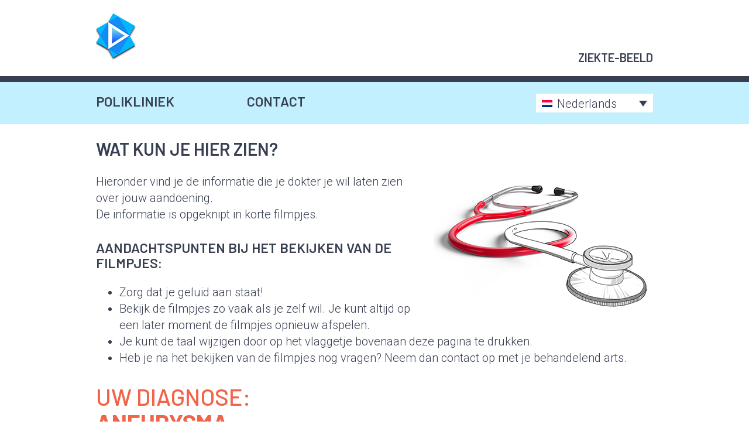

--- FILE ---
content_type: text/html; charset=UTF-8
request_url: https://www.enlitemedical.com/nl/code/24c499cf-bb23-46df-8db3-bf4f6a009777/
body_size: 13547
content:

<!doctype html>
<html lang="nl-NL">
<head>
  <meta charset="UTF-8">
  <meta name="viewport" content="width=device-width, initial-scale=1">
  <link rel="profile" href="https://gmpg.org/xfn/11">

  <meta name='robots' content='noindex, follow' />

	<!-- This site is optimized with the Yoast SEO plugin v26.8 - https://yoast.com/product/yoast-seo-wordpress/ -->
	<title>Aneurysma &mdash; AAA - Ziekte-beeld</title>
	<meta property="og:locale" content="nl_NL" />
	<meta property="og:type" content="article" />
	<meta property="og:title" content="Aneurysma &mdash; AAA - Ziekte-beeld" />
	<meta property="og:url" content="https://www.enlitemedical.com/nl/?diagnosis=93" />
	<meta property="og:site_name" content="Ziekte-beeld" />
	<meta property="article:modified_time" content="2021-12-08T14:23:00+00:00" />
	<meta name="twitter:card" content="summary_large_image" />
	<script type="application/ld+json" class="yoast-schema-graph">{"@context":"https://schema.org","@graph":[{"@type":["WebPage","MedicalWebPage"],"@id":"https://www.enlitemedical.com/nl/?diagnosis=93","url":"https://www.enlitemedical.com/nl/?diagnosis=93","name":"Aneurysma &mdash; AAA - Ziekte-beeld","isPartOf":{"@id":"https://www.enlitemedical.com/nl/#website"},"datePublished":"2021-07-20T13:23:58+00:00","dateModified":"2021-12-08T14:23:00+00:00","breadcrumb":{"@id":"https://www.enlitemedical.com/nl/?diagnosis=93#breadcrumb"},"inLanguage":"nl-NL","potentialAction":[{"@type":"ReadAction","target":["https://www.enlitemedical.com/nl/?diagnosis=93"]}]},{"@type":"BreadcrumbList","@id":"https://www.enlitemedical.com/nl/?diagnosis=93#breadcrumb","itemListElement":[{"@type":"ListItem","position":1,"name":"Home","item":"https://www.enlitemedical.com/nl/"},{"@type":"ListItem","position":2,"name":"Aneurysma &mdash; AAA"}]},{"@type":"WebSite","@id":"https://www.enlitemedical.com/nl/#website","url":"https://www.enlitemedical.com/nl/","name":"Ziekte-beeld","description":"Zorg dat iedereen het begrijpt!","potentialAction":[{"@type":"SearchAction","target":{"@type":"EntryPoint","urlTemplate":"https://www.enlitemedical.com/nl/?s={search_term_string}"},"query-input":{"@type":"PropertyValueSpecification","valueRequired":true,"valueName":"search_term_string"}}],"inLanguage":"nl-NL"}]}</script>
	<!-- / Yoast SEO plugin. -->


<link rel="alternate" type="application/rss+xml" title="Ziekte-beeld &raquo; Aneurysma &mdash; AAA reacties feed" href="https://www.enlitemedical.com/nl/?diagnosis=93/feed/" />
<link rel="alternate" title="oEmbed (JSON)" type="application/json+oembed" href="https://www.enlitemedical.com/nl/wp-json/oembed/1.0/embed?url=https%3A%2F%2Fwww.enlitemedical.com%2Fnl%2F%3Fdiagnosis%3D93" />
<link rel="alternate" title="oEmbed (XML)" type="text/xml+oembed" href="https://www.enlitemedical.com/nl/wp-json/oembed/1.0/embed?url=https%3A%2F%2Fwww.enlitemedical.com%2Fnl%2F%3Fdiagnosis%3D93&#038;format=xml" />
<style id='wp-img-auto-sizes-contain-inline-css'>
img:is([sizes=auto i],[sizes^="auto," i]){contain-intrinsic-size:3000px 1500px}
/*# sourceURL=wp-img-auto-sizes-contain-inline-css */
</style>
<style id='wp-emoji-styles-inline-css'>

	img.wp-smiley, img.emoji {
		display: inline !important;
		border: none !important;
		box-shadow: none !important;
		height: 1em !important;
		width: 1em !important;
		margin: 0 0.07em !important;
		vertical-align: -0.1em !important;
		background: none !important;
		padding: 0 !important;
	}
/*# sourceURL=wp-emoji-styles-inline-css */
</style>
<link rel='stylesheet' id='wp-block-library-css' href='https://www.enlitemedical.com/wp-includes/css/dist/block-library/style.min.css?ver=6.9' media='all' />
<style id='global-styles-inline-css'>
:root{--wp--preset--aspect-ratio--square: 1;--wp--preset--aspect-ratio--4-3: 4/3;--wp--preset--aspect-ratio--3-4: 3/4;--wp--preset--aspect-ratio--3-2: 3/2;--wp--preset--aspect-ratio--2-3: 2/3;--wp--preset--aspect-ratio--16-9: 16/9;--wp--preset--aspect-ratio--9-16: 9/16;--wp--preset--color--black: #000000;--wp--preset--color--cyan-bluish-gray: #abb8c3;--wp--preset--color--white: #ffffff;--wp--preset--color--pale-pink: #f78da7;--wp--preset--color--vivid-red: #cf2e2e;--wp--preset--color--luminous-vivid-orange: #ff6900;--wp--preset--color--luminous-vivid-amber: #fcb900;--wp--preset--color--light-green-cyan: #7bdcb5;--wp--preset--color--vivid-green-cyan: #00d084;--wp--preset--color--pale-cyan-blue: #8ed1fc;--wp--preset--color--vivid-cyan-blue: #0693e3;--wp--preset--color--vivid-purple: #9b51e0;--wp--preset--color--zwart: #373f51;--wp--preset--color--blauw: #00c4ff;--wp--preset--color--rood: #f06449;--wp--preset--color--groen: #6ace53;--wp--preset--color--wit: white;--wp--preset--gradient--vivid-cyan-blue-to-vivid-purple: linear-gradient(135deg,rgb(6,147,227) 0%,rgb(155,81,224) 100%);--wp--preset--gradient--light-green-cyan-to-vivid-green-cyan: linear-gradient(135deg,rgb(122,220,180) 0%,rgb(0,208,130) 100%);--wp--preset--gradient--luminous-vivid-amber-to-luminous-vivid-orange: linear-gradient(135deg,rgb(252,185,0) 0%,rgb(255,105,0) 100%);--wp--preset--gradient--luminous-vivid-orange-to-vivid-red: linear-gradient(135deg,rgb(255,105,0) 0%,rgb(207,46,46) 100%);--wp--preset--gradient--very-light-gray-to-cyan-bluish-gray: linear-gradient(135deg,rgb(238,238,238) 0%,rgb(169,184,195) 100%);--wp--preset--gradient--cool-to-warm-spectrum: linear-gradient(135deg,rgb(74,234,220) 0%,rgb(151,120,209) 20%,rgb(207,42,186) 40%,rgb(238,44,130) 60%,rgb(251,105,98) 80%,rgb(254,248,76) 100%);--wp--preset--gradient--blush-light-purple: linear-gradient(135deg,rgb(255,206,236) 0%,rgb(152,150,240) 100%);--wp--preset--gradient--blush-bordeaux: linear-gradient(135deg,rgb(254,205,165) 0%,rgb(254,45,45) 50%,rgb(107,0,62) 100%);--wp--preset--gradient--luminous-dusk: linear-gradient(135deg,rgb(255,203,112) 0%,rgb(199,81,192) 50%,rgb(65,88,208) 100%);--wp--preset--gradient--pale-ocean: linear-gradient(135deg,rgb(255,245,203) 0%,rgb(182,227,212) 50%,rgb(51,167,181) 100%);--wp--preset--gradient--electric-grass: linear-gradient(135deg,rgb(202,248,128) 0%,rgb(113,206,126) 100%);--wp--preset--gradient--midnight: linear-gradient(135deg,rgb(2,3,129) 0%,rgb(40,116,252) 100%);--wp--preset--font-size--small: 13px;--wp--preset--font-size--medium: 20px;--wp--preset--font-size--large: 36px;--wp--preset--font-size--x-large: 42px;--wp--preset--font-family--roboto: Roboto, sans-serif;--wp--preset--spacing--20: 0.44rem;--wp--preset--spacing--30: 0.67rem;--wp--preset--spacing--40: 1rem;--wp--preset--spacing--50: 1.5rem;--wp--preset--spacing--60: 2.25rem;--wp--preset--spacing--70: 3.38rem;--wp--preset--spacing--80: 5.06rem;--wp--preset--shadow--natural: 6px 6px 9px rgba(0, 0, 0, 0.2);--wp--preset--shadow--deep: 12px 12px 50px rgba(0, 0, 0, 0.4);--wp--preset--shadow--sharp: 6px 6px 0px rgba(0, 0, 0, 0.2);--wp--preset--shadow--outlined: 6px 6px 0px -3px rgb(255, 255, 255), 6px 6px rgb(0, 0, 0);--wp--preset--shadow--crisp: 6px 6px 0px rgb(0, 0, 0);}.wp-block-heading{--wp--preset--font-family--barlow: Barlow, sans-serif;}:root { --wp--style--global--content-size: 768px;--wp--style--global--wide-size: 1379px; }:where(body) { margin: 0; }.wp-site-blocks > .alignleft { float: left; margin-right: 2em; }.wp-site-blocks > .alignright { float: right; margin-left: 2em; }.wp-site-blocks > .aligncenter { justify-content: center; margin-left: auto; margin-right: auto; }:where(.is-layout-flex){gap: 0.5em;}:where(.is-layout-grid){gap: 0.5em;}.is-layout-flow > .alignleft{float: left;margin-inline-start: 0;margin-inline-end: 2em;}.is-layout-flow > .alignright{float: right;margin-inline-start: 2em;margin-inline-end: 0;}.is-layout-flow > .aligncenter{margin-left: auto !important;margin-right: auto !important;}.is-layout-constrained > .alignleft{float: left;margin-inline-start: 0;margin-inline-end: 2em;}.is-layout-constrained > .alignright{float: right;margin-inline-start: 2em;margin-inline-end: 0;}.is-layout-constrained > .aligncenter{margin-left: auto !important;margin-right: auto !important;}.is-layout-constrained > :where(:not(.alignleft):not(.alignright):not(.alignfull)){max-width: var(--wp--style--global--content-size);margin-left: auto !important;margin-right: auto !important;}.is-layout-constrained > .alignwide{max-width: var(--wp--style--global--wide-size);}body .is-layout-flex{display: flex;}.is-layout-flex{flex-wrap: wrap;align-items: center;}.is-layout-flex > :is(*, div){margin: 0;}body .is-layout-grid{display: grid;}.is-layout-grid > :is(*, div){margin: 0;}body{font-family: var(--wp--preset--font-family--roboto);padding-top: 8px;padding-right: 8px;padding-bottom: 8px;padding-left: 8px;}a:where(:not(.wp-element-button)){text-decoration: underline;}:root :where(.wp-element-button, .wp-block-button__link){background-color: #32373c;border-width: 0;color: #fff;font-family: inherit;font-size: inherit;font-style: inherit;font-weight: inherit;letter-spacing: inherit;line-height: inherit;padding-top: calc(0.667em + 2px);padding-right: calc(1.333em + 2px);padding-bottom: calc(0.667em + 2px);padding-left: calc(1.333em + 2px);text-decoration: none;text-transform: inherit;}.has-black-color{color: var(--wp--preset--color--black) !important;}.has-cyan-bluish-gray-color{color: var(--wp--preset--color--cyan-bluish-gray) !important;}.has-white-color{color: var(--wp--preset--color--white) !important;}.has-pale-pink-color{color: var(--wp--preset--color--pale-pink) !important;}.has-vivid-red-color{color: var(--wp--preset--color--vivid-red) !important;}.has-luminous-vivid-orange-color{color: var(--wp--preset--color--luminous-vivid-orange) !important;}.has-luminous-vivid-amber-color{color: var(--wp--preset--color--luminous-vivid-amber) !important;}.has-light-green-cyan-color{color: var(--wp--preset--color--light-green-cyan) !important;}.has-vivid-green-cyan-color{color: var(--wp--preset--color--vivid-green-cyan) !important;}.has-pale-cyan-blue-color{color: var(--wp--preset--color--pale-cyan-blue) !important;}.has-vivid-cyan-blue-color{color: var(--wp--preset--color--vivid-cyan-blue) !important;}.has-vivid-purple-color{color: var(--wp--preset--color--vivid-purple) !important;}.has-zwart-color{color: var(--wp--preset--color--zwart) !important;}.has-blauw-color{color: var(--wp--preset--color--blauw) !important;}.has-rood-color{color: var(--wp--preset--color--rood) !important;}.has-groen-color{color: var(--wp--preset--color--groen) !important;}.has-wit-color{color: var(--wp--preset--color--wit) !important;}.has-black-background-color{background-color: var(--wp--preset--color--black) !important;}.has-cyan-bluish-gray-background-color{background-color: var(--wp--preset--color--cyan-bluish-gray) !important;}.has-white-background-color{background-color: var(--wp--preset--color--white) !important;}.has-pale-pink-background-color{background-color: var(--wp--preset--color--pale-pink) !important;}.has-vivid-red-background-color{background-color: var(--wp--preset--color--vivid-red) !important;}.has-luminous-vivid-orange-background-color{background-color: var(--wp--preset--color--luminous-vivid-orange) !important;}.has-luminous-vivid-amber-background-color{background-color: var(--wp--preset--color--luminous-vivid-amber) !important;}.has-light-green-cyan-background-color{background-color: var(--wp--preset--color--light-green-cyan) !important;}.has-vivid-green-cyan-background-color{background-color: var(--wp--preset--color--vivid-green-cyan) !important;}.has-pale-cyan-blue-background-color{background-color: var(--wp--preset--color--pale-cyan-blue) !important;}.has-vivid-cyan-blue-background-color{background-color: var(--wp--preset--color--vivid-cyan-blue) !important;}.has-vivid-purple-background-color{background-color: var(--wp--preset--color--vivid-purple) !important;}.has-zwart-background-color{background-color: var(--wp--preset--color--zwart) !important;}.has-blauw-background-color{background-color: var(--wp--preset--color--blauw) !important;}.has-rood-background-color{background-color: var(--wp--preset--color--rood) !important;}.has-groen-background-color{background-color: var(--wp--preset--color--groen) !important;}.has-wit-background-color{background-color: var(--wp--preset--color--wit) !important;}.has-black-border-color{border-color: var(--wp--preset--color--black) !important;}.has-cyan-bluish-gray-border-color{border-color: var(--wp--preset--color--cyan-bluish-gray) !important;}.has-white-border-color{border-color: var(--wp--preset--color--white) !important;}.has-pale-pink-border-color{border-color: var(--wp--preset--color--pale-pink) !important;}.has-vivid-red-border-color{border-color: var(--wp--preset--color--vivid-red) !important;}.has-luminous-vivid-orange-border-color{border-color: var(--wp--preset--color--luminous-vivid-orange) !important;}.has-luminous-vivid-amber-border-color{border-color: var(--wp--preset--color--luminous-vivid-amber) !important;}.has-light-green-cyan-border-color{border-color: var(--wp--preset--color--light-green-cyan) !important;}.has-vivid-green-cyan-border-color{border-color: var(--wp--preset--color--vivid-green-cyan) !important;}.has-pale-cyan-blue-border-color{border-color: var(--wp--preset--color--pale-cyan-blue) !important;}.has-vivid-cyan-blue-border-color{border-color: var(--wp--preset--color--vivid-cyan-blue) !important;}.has-vivid-purple-border-color{border-color: var(--wp--preset--color--vivid-purple) !important;}.has-zwart-border-color{border-color: var(--wp--preset--color--zwart) !important;}.has-blauw-border-color{border-color: var(--wp--preset--color--blauw) !important;}.has-rood-border-color{border-color: var(--wp--preset--color--rood) !important;}.has-groen-border-color{border-color: var(--wp--preset--color--groen) !important;}.has-wit-border-color{border-color: var(--wp--preset--color--wit) !important;}.has-vivid-cyan-blue-to-vivid-purple-gradient-background{background: var(--wp--preset--gradient--vivid-cyan-blue-to-vivid-purple) !important;}.has-light-green-cyan-to-vivid-green-cyan-gradient-background{background: var(--wp--preset--gradient--light-green-cyan-to-vivid-green-cyan) !important;}.has-luminous-vivid-amber-to-luminous-vivid-orange-gradient-background{background: var(--wp--preset--gradient--luminous-vivid-amber-to-luminous-vivid-orange) !important;}.has-luminous-vivid-orange-to-vivid-red-gradient-background{background: var(--wp--preset--gradient--luminous-vivid-orange-to-vivid-red) !important;}.has-very-light-gray-to-cyan-bluish-gray-gradient-background{background: var(--wp--preset--gradient--very-light-gray-to-cyan-bluish-gray) !important;}.has-cool-to-warm-spectrum-gradient-background{background: var(--wp--preset--gradient--cool-to-warm-spectrum) !important;}.has-blush-light-purple-gradient-background{background: var(--wp--preset--gradient--blush-light-purple) !important;}.has-blush-bordeaux-gradient-background{background: var(--wp--preset--gradient--blush-bordeaux) !important;}.has-luminous-dusk-gradient-background{background: var(--wp--preset--gradient--luminous-dusk) !important;}.has-pale-ocean-gradient-background{background: var(--wp--preset--gradient--pale-ocean) !important;}.has-electric-grass-gradient-background{background: var(--wp--preset--gradient--electric-grass) !important;}.has-midnight-gradient-background{background: var(--wp--preset--gradient--midnight) !important;}.has-small-font-size{font-size: var(--wp--preset--font-size--small) !important;}.has-medium-font-size{font-size: var(--wp--preset--font-size--medium) !important;}.has-large-font-size{font-size: var(--wp--preset--font-size--large) !important;}.has-x-large-font-size{font-size: var(--wp--preset--font-size--x-large) !important;}.has-roboto-font-family{font-family: var(--wp--preset--font-family--roboto) !important;}.wp-block-heading.has-barlow-font-family{font-family: var(--wp--preset--font-family--barlow) !important;}
/*# sourceURL=global-styles-inline-css */
</style>

<link rel='stylesheet' id='contact-form-7-css' href='https://www.enlitemedical.com/wp-content/plugins/contact-form-7/includes/css/styles.css?ver=6.1.4' media='all' />
<link rel='stylesheet' id='zb-diagnosis-style-css' href='https://www.enlitemedical.com/wp-content/plugins/zb-diagnosis/build/index.scss.css?ver=8eada4f495035561dd074dff3c715da3' media='all' />
<link rel='stylesheet' id='wpml-legacy-dropdown-0-css' href='https://www.enlitemedical.com/wp-content/plugins/sitepress-multilingual-cms/templates/language-switchers/legacy-dropdown/style.min.css?ver=1' media='all' />
<link rel='stylesheet' id='wpml-menu-item-0-css' href='https://www.enlitemedical.com/wp-content/plugins/sitepress-multilingual-cms/templates/language-switchers/menu-item/style.min.css?ver=1' media='all' />
<link rel='stylesheet' id='ziekte-beeld-style-css' href='https://www.enlitemedical.com/wp-content/themes/zb/build/index.scss.css?ver=398dcf56195144807b7700ac911eb099' media='all' />
<link rel='stylesheet' id='cf7cf-style-css' href='https://www.enlitemedical.com/wp-content/plugins/cf7-conditional-fields/style.css?ver=2.6.7' media='all' />
<script src="https://www.enlitemedical.com/wp-includes/js/jquery/jquery.min.js?ver=3.7.1" id="jquery-core-js"></script>
<script src="https://www.enlitemedical.com/wp-includes/js/jquery/jquery-migrate.min.js?ver=3.4.1" id="jquery-migrate-js"></script>
<script src="https://www.enlitemedical.com/wp-includes/js/dist/vendor/wp-polyfill.min.js?ver=3.15.0" id="wp-polyfill-js"></script>
<script id="zb-diagnosis-script-js-extra">
var zbDiagnosisApiSettings = {"root":"https://www.enlitemedical.com/nl/wp-json/","debug":"","loginURI":"https://www.enlitemedical.com/nl/login/","code":"24c499cf-bb23-46df-8db3-bf4f6a009777"};
//# sourceURL=zb-diagnosis-script-js-extra
</script>
<script src="https://www.enlitemedical.com/wp-content/plugins/zb-diagnosis/build/index.js?ver=0819baf720c93d60fed5bd55c0fd06f3" id="zb-diagnosis-script-js"></script>
<script src="https://www.enlitemedical.com/wp-content/plugins/sitepress-multilingual-cms/templates/language-switchers/legacy-dropdown/script.min.js?ver=1" id="wpml-legacy-dropdown-0-js"></script>
<script src="https://www.enlitemedical.com/wp-content/themes/zb/build/index.js?ver=915e4260f0d4b01cd354d32bb63f8cd0" id="ziekte-beeld-script-js"></script>
<link rel="https://api.w.org/" href="https://www.enlitemedical.com/nl/wp-json/" /><link rel="EditURI" type="application/rsd+xml" title="RSD" href="https://www.enlitemedical.com/xmlrpc.php?rsd" />
<meta name="generator" content="WordPress 6.9" />
<link rel='shortlink' href='https://www.enlitemedical.com/nl/?p=93' />
<meta name="generator" content="WPML ver:4.8.6 stt:37,1;" />
  <link rel="preconnect" href="https://fonts.googleapis.com">
  <link rel="preconnect" href="https://fonts.gstatic.com" crossorigin>
  <link href="https://fonts.googleapis.com/css2?family=Roboto:ital,wght@0,300;0,400;1,300;1,400&family=Barlow:ital,wght@0,500;0,600;0,700;1,500;1,600;1,700&family=Josefin+Sans:wght@600&display=swap" rel="stylesheet">
		<style id="wp-custom-css">
			.um-page-register .um-field-nickname { display: none; }		</style>
		</head>

<body class="wp-singular diagnosis-template-default single single-diagnosis postid-93 wp-theme-zb zb-view-client">
<div id="page" class="site">
  <a class="skip-link screen-reader-text" href="#primary">Ga naar inhoud</a>

<header id="masthead" class="site-header client-branding">
  <div class="client-branding"><img src="https://www.enlitemedical.com/wp-content/themes/zb/assets/ziekte-beeld-logo.png" srcset="https://www.enlitemedical.com/wp-content/themes/zb/assets/ziekte-beeld-logo.png, https://www.enlitemedical.com/wp-content/themes/zb/assets/ziekte-beeld-logo@2x.png 2x, https://www.enlitemedical.com/wp-content/themes/zb/assets/ziekte-beeld-logo@4x.png 4x" alt="Zorg dat iedereen het begrijpt!" style=""></div><!-- .site-branding -->
  <div class="client-name">
    <p>Ziekte-beeld</p>
  </div><!-- .client-name -->
</header><!-- #masthead .client-branding -->
<header class="site-header client-info">
      <div class="client-address">
      <h3>Polikliniek</h3>
          </div>
    <div class="client-contact">
      <h3>Contact</h3>
          </div>
    
<div
	 class="wpml-ls-statics-shortcode_actions wpml-ls wpml-ls-legacy-dropdown js-wpml-ls-legacy-dropdown">
	<ul role="menu">

		<li role="none" tabindex="0" class="wpml-ls-slot-shortcode_actions wpml-ls-item wpml-ls-item-nl wpml-ls-current-language wpml-ls-first-item wpml-ls-item-legacy-dropdown">
			<a href="#" class="js-wpml-ls-item-toggle wpml-ls-item-toggle" role="menuitem" title="Overschakelen naar Nederlands">
                            <img
            class="wpml-ls-flag"
            src="https://www.enlitemedical.com/wp-content/plugins/sitepress-multilingual-cms/res/flags/nl.png"
            alt=""
            
            
    /><span class="wpml-ls-native" role="menuitem">Nederlands</span></a>

			<ul class="wpml-ls-sub-menu" role="menu">
				
					<li class="wpml-ls-slot-shortcode_actions wpml-ls-item wpml-ls-item-en wpml-ls-last-item" role="none">
						<a href="https://www.enlitemedical.com/en/code/24c499cf-bb23-46df-8db3-bf4f6a009777/" class="wpml-ls-link" role="menuitem" aria-label="Overschakelen naar English" title="Overschakelen naar English">
                                        <img
            class="wpml-ls-flag"
            src="https://www.enlitemedical.com/wp-content/plugins/sitepress-multilingual-cms/res/flags/en.png"
            alt=""
            
            
    /><span class="wpml-ls-native" lang="en">English</span></a>
					</li>

							</ul>

		</li>

	</ul>
</div>
  </header><!-- .client-info -->

  <main id="primary" class="site-main">

          <div class="zb-page-introduction">
        <h2>Wat kun je hier zien?</h2>
        <div class="wp-block-image"><figure class="alignright size-medium"><img loading="lazy" width="375" height="228" src="https://www.enlitemedical.com/wp-content/themes/zb/assets/stethoscope@0.5x.jpg" srcset="https://www.enlitemedical.com/wp-content/themes/zb/assets/stethoscope@0.5x.jpg, https://www.enlitemedical.com/wp-content/themes/zb/assets/stethoscope.jpg 2x, https://www.enlitemedical.com/wp-content/themes/zb/assets/stethoscope@2x.jpg 4x"></figure></div>
        <p>Hieronder vind je de informatie die je dokter je wil laten zien over jouw aandoening.          <br>De informatie is opgeknipt in korte filmpjes.</p>
        <h3>Aandachtspunten bij het bekijken van de filmpjes:</h3>
        <ul>
          <li>Zorg dat je geluid aan staat!</li>
          <li>Bekijk de filmpjes zo vaak als je zelf wil. Je kunt altijd op een later moment de filmpjes opnieuw afspelen.</li>
          <li>Je kunt de taal wijzigen door op het vlaggetje bovenaan deze pagina te drukken.</li>
          <li>Heb je na het bekijken van de filmpjes nog vragen? Neem dan contact op met je behandelend arts.</li>
        </ul>
      </div><!-- .zb-page-introduction -->
      
<article id="post-93" class="post-93 diagnosis type-diagnosis status-publish hentry">
  <header class="entry-header">
    <h1 class="entry-title"><span>Uw diagnose:</span> Aneurysma</h1>  </header><!-- .entry-header -->

  <div class="entry-content">
    <p>Een aneurysma is als een slagader wijder of breder wordt. Slagaders zijn de bloedvaten met een hoge druk. Vaak voel je niet dat je een aneurysma hebt, maar is het per toeval gevonden. Hoe gevaarlijk een aneurysma is en hoe jij er aan komt zie je hieronder in de eerste drie filmpjes.</p>
<p>Als je een aneurysma hebt is het belangrijk om gezond te leven en de juiste medicijnen te nemen. In het vierde filmpje wordt uitgelegd welke medicijnen je moet nemen, en wat je nog meer kunt doen.</p>
<p>In het laatste filmpje zie je wat de dokter nog meer voor je kan doen om een aneurysma te behandelen. Hiervoor kan een operatie de beste keuze zijn.</p>
<p><strong>Zet nu je geluid aan, en start het eerste filmpje.</strong></p>

    <div class="zb-diagnosis-videos"><div class="zb-diagnosis-video zb-diagnose-video-0">
  <h2><span>1</span>Wat is een aneurysma?</h2>
  <div class="zb-video-wrapper">
    <div id="zb-vimeo-0" class="zb-video zb-video-vimeo zb-vimeo-0" data-video-index="0" data-video-url="https://vimeo.com/589479094">
      <div class="vimeo-interaction">
        <button type="button" class="play-button state-paused">
          <div class="tiny-bars"><svg width="100%" height="100%" viewBox="0 0 65 40" focusable="false"><defs><clipPath id="rounded-border"><rect height="100%" width="100%" x="0" y="0" rx="5"></rect></clipPath> <pattern id="tiny-buffer" patternUnits="userSpaceOnUse" x="0" y="0" width="10" height="10" viewBox="0 0 10 10"><line x1="5" y1="-1" x2="-5" y2="10" stroke-width="2" stroke="#666" stroke-linecap="butt"></line><line x1="10" y1="-1" x2="0" y2="10" stroke-width="2" stroke="#666" stroke-linecap="butt"></line><line x1="15" y1="-1" x2="5" y2="10" stroke-width="2" stroke="#666" stroke-linecap="butt"></line></pattern> </defs><g clip-path="url(#rounded-border)"><rect class="buffer hidden" height="3" width="110%" x="0" y="37" fill="url(#tiny-buffer)"></rect><rect class="loaded" height="3" width="0" x="0" y="37" fill="#666"></rect><rect class="played fill" height="3" width="0" x="0" y="37"></rect></g></svg></div>
          <div class="vimeo-icon play-icon"><svg viewBox="0 0 20 20" preserveAspectRatio="xMidYMid" focusable="false" aria-labelledby="play-icon-title" role="img"><title id="play-icon-title">Afspelen</title><polygon class="fill" points="2,0 20,10 2,20"></polygon></svg></div>
          <div class="vimeo-icon pause-icon"><svg viewBox="0 0 20 20" preserveAspectRatio="xMidYMid" focusable="false" aria-labelledby="pause-icon-title" role="img"><title id="pause-icon-title">Pauzeren</title><rect class="fill" width="6" height="20" x="1" y="0"></rect><rect class="fill" width="6" height="20" x="13" y="0"></rect></svg></div>
          <div class="vimeo-icon replay-icon"><svg viewBox="-387 605 16 16" preserveAspectRatio="xMidYMid" aria-labelledby="replay-icon-title" role="img"><title id="replay-icon-title">Opnieuw afspelen</title><path class="fill" d="M-387 606v4c0 .6.4 1 1 1h4c.6 0 1-.4 1-1s-.4-1-1-1h-1.5c1.1-1.2 2.7-2 4.5-2 3.3 0 6 2.7 6 6s-2.7 6-6 6c-2.3 0-4.4-1.3-5.4-3.4-.2-.5-.8-.7-1.3-.5-.5.2-.7.8-.5 1.3 1.3 2.8 4.2 4.6 7.2 4.6 4.4 0 8-3.6 8-8s-3.6-8-8-8c-2.3 0-4.5 1-6 2.7V606c0-.6-.4-1-1-1s-1 .4-1 1z"></path></svg></div>
        </button>
        <div class="next-step">
                      <p>Bekijk het volgende filmpje</p>
            <button type="button" class="next-button play-next-button" data-next="1">2: Kan het kwaad?</button>
                    <p>Of dit filmpje nog een keer bekijken</p>
          <button type="button" class="replay-button"><div class="vimeo-icon replay-icon"><svg viewBox="-387 605 16 16" preserveAspectRatio="xMidYMid" aria-labelledby="replay-icon-title" role="img"><title id="replay-icon-title">Opnieuw afspelen</title><path class="fill" d="M-387 606v4c0 .6.4 1 1 1h4c.6 0 1-.4 1-1s-.4-1-1-1h-1.5c1.1-1.2 2.7-2 4.5-2 3.3 0 6 2.7 6 6s-2.7 6-6 6c-2.3 0-4.4-1.3-5.4-3.4-.2-.5-.8-.7-1.3-.5-.5.2-.7.8-.5 1.3 1.3 2.8 4.2 4.6 7.2 4.6 4.4 0 8-3.6 8-8s-3.6-8-8-8c-2.3 0-4.5 1-6 2.7V606c0-.6-.4-1-1-1s-1 .4-1 1z"></path></svg></div></button>
        </div><!-- .next-step -->
        <button type="button" class="fullscreen-button">
          <div class="fullscreen-icon"><svg viewBox="0 0 12 12" preserveAspectRatio="xMidYMid" focusable="false" aria-labelledby="fullscreen-icon-title" role="img"><title id="fullscreen-icon-title">Volledig scherm</title><polyline class="fill" points="6,6 5.9,2 4.9,3 2.9,1 1,2.9 3,4.9 2,5.9" transform="translate(6,6)"></polyline><polyline class="fill" points="6,6 5.9,2 4.9,3 2.9,1 1,2.9 3,4.9 2,5.9" transform="translate(6,6) rotate(90)"></polyline><polyline class="fill" points="6,6 5.9,2 4.9,3 2.9,1 1,2.9 3,4.9 2,5.9" transform="translate(6,6) rotate(180)"></polyline><polyline class="fill" points="6,6 5.9,2 4.9,3 2.9,1 1,2.9 3,4.9 2,5.9" transform="translate(6,6) rotate(270)"></polyline></svg></div>
          <div class="unfullscreen-icon"><svg viewBox="0 0 12 12" preserveAspectRatio="xMidYMid" focusable="false" aria-labelledby="unfullscreen-icon-title" role="img"><title id="unfullscreen-icon-title">Volledig scherm verlaten</title><polyline class="fill" points="-1,-1 -1.1,-5 -2.1,-4 -4.1,-6 -6,-4.1 -4,-2.1 -5,-1.1" transform="translate(6,6) "></polyline><polyline class="fill" points="-1,-1 -1.1,-5 -2.1,-4 -4.1,-6 -6,-4.1 -4,-2.1 -5,-1.1" transform="translate(6,6) rotate(90)"></polyline><polyline class="fill" points="-1,-1 -1.1,-5 -2.1,-4 -4.1,-6 -6,-4.1 -4,-2.1 -5,-1.1" transform="translate(6,6) rotate(180)"></polyline><polyline class="fill" points="-1,-1 -1.1,-5 -2.1,-4 -4.1,-6 -6,-4.1 -4,-2.1 -5,-1.1" transform="translate(6,6) rotate(270)"></polyline></svg></div>
        </button>
      </div><!-- .vimeo-interaction -->
    </div><!-- .zb-video -->
  </div><!-- .zb-video-wrapper -->
</div>
<div class="zb-diagnosis-video zb-diagnose-video-1">
  <h2><span>2</span>Kan het kwaad?</h2>
  <div class="zb-video-wrapper">
    <div id="zb-vimeo-1" class="zb-video zb-video-vimeo zb-vimeo-1" data-video-index="1" data-video-url="https://vimeo.com/625333598">
      <div class="vimeo-interaction">
        <button type="button" class="play-button state-paused">
          <div class="tiny-bars"><svg width="100%" height="100%" viewBox="0 0 65 40" focusable="false"><defs><clipPath id="rounded-border"><rect height="100%" width="100%" x="0" y="0" rx="5"></rect></clipPath> <pattern id="tiny-buffer" patternUnits="userSpaceOnUse" x="0" y="0" width="10" height="10" viewBox="0 0 10 10"><line x1="5" y1="-1" x2="-5" y2="10" stroke-width="2" stroke="#666" stroke-linecap="butt"></line><line x1="10" y1="-1" x2="0" y2="10" stroke-width="2" stroke="#666" stroke-linecap="butt"></line><line x1="15" y1="-1" x2="5" y2="10" stroke-width="2" stroke="#666" stroke-linecap="butt"></line></pattern> </defs><g clip-path="url(#rounded-border)"><rect class="buffer hidden" height="3" width="110%" x="0" y="37" fill="url(#tiny-buffer)"></rect><rect class="loaded" height="3" width="0" x="0" y="37" fill="#666"></rect><rect class="played fill" height="3" width="0" x="0" y="37"></rect></g></svg></div>
          <div class="vimeo-icon play-icon"><svg viewBox="0 0 20 20" preserveAspectRatio="xMidYMid" focusable="false" aria-labelledby="play-icon-title" role="img"><title id="play-icon-title">Afspelen</title><polygon class="fill" points="2,0 20,10 2,20"></polygon></svg></div>
          <div class="vimeo-icon pause-icon"><svg viewBox="0 0 20 20" preserveAspectRatio="xMidYMid" focusable="false" aria-labelledby="pause-icon-title" role="img"><title id="pause-icon-title">Pauzeren</title><rect class="fill" width="6" height="20" x="1" y="0"></rect><rect class="fill" width="6" height="20" x="13" y="0"></rect></svg></div>
          <div class="vimeo-icon replay-icon"><svg viewBox="-387 605 16 16" preserveAspectRatio="xMidYMid" aria-labelledby="replay-icon-title" role="img"><title id="replay-icon-title">Opnieuw afspelen</title><path class="fill" d="M-387 606v4c0 .6.4 1 1 1h4c.6 0 1-.4 1-1s-.4-1-1-1h-1.5c1.1-1.2 2.7-2 4.5-2 3.3 0 6 2.7 6 6s-2.7 6-6 6c-2.3 0-4.4-1.3-5.4-3.4-.2-.5-.8-.7-1.3-.5-.5.2-.7.8-.5 1.3 1.3 2.8 4.2 4.6 7.2 4.6 4.4 0 8-3.6 8-8s-3.6-8-8-8c-2.3 0-4.5 1-6 2.7V606c0-.6-.4-1-1-1s-1 .4-1 1z"></path></svg></div>
        </button>
        <div class="next-step">
                      <p>Bekijk het volgende filmpje</p>
            <button type="button" class="next-button play-next-button" data-next="2">3: Waarom ik?</button>
                    <p>Of dit filmpje nog een keer bekijken</p>
          <button type="button" class="replay-button"><div class="vimeo-icon replay-icon"><svg viewBox="-387 605 16 16" preserveAspectRatio="xMidYMid" aria-labelledby="replay-icon-title" role="img"><title id="replay-icon-title">Opnieuw afspelen</title><path class="fill" d="M-387 606v4c0 .6.4 1 1 1h4c.6 0 1-.4 1-1s-.4-1-1-1h-1.5c1.1-1.2 2.7-2 4.5-2 3.3 0 6 2.7 6 6s-2.7 6-6 6c-2.3 0-4.4-1.3-5.4-3.4-.2-.5-.8-.7-1.3-.5-.5.2-.7.8-.5 1.3 1.3 2.8 4.2 4.6 7.2 4.6 4.4 0 8-3.6 8-8s-3.6-8-8-8c-2.3 0-4.5 1-6 2.7V606c0-.6-.4-1-1-1s-1 .4-1 1z"></path></svg></div></button>
        </div><!-- .next-step -->
        <button type="button" class="fullscreen-button">
          <div class="fullscreen-icon"><svg viewBox="0 0 12 12" preserveAspectRatio="xMidYMid" focusable="false" aria-labelledby="fullscreen-icon-title" role="img"><title id="fullscreen-icon-title">Volledig scherm</title><polyline class="fill" points="6,6 5.9,2 4.9,3 2.9,1 1,2.9 3,4.9 2,5.9" transform="translate(6,6)"></polyline><polyline class="fill" points="6,6 5.9,2 4.9,3 2.9,1 1,2.9 3,4.9 2,5.9" transform="translate(6,6) rotate(90)"></polyline><polyline class="fill" points="6,6 5.9,2 4.9,3 2.9,1 1,2.9 3,4.9 2,5.9" transform="translate(6,6) rotate(180)"></polyline><polyline class="fill" points="6,6 5.9,2 4.9,3 2.9,1 1,2.9 3,4.9 2,5.9" transform="translate(6,6) rotate(270)"></polyline></svg></div>
          <div class="unfullscreen-icon"><svg viewBox="0 0 12 12" preserveAspectRatio="xMidYMid" focusable="false" aria-labelledby="unfullscreen-icon-title" role="img"><title id="unfullscreen-icon-title">Volledig scherm verlaten</title><polyline class="fill" points="-1,-1 -1.1,-5 -2.1,-4 -4.1,-6 -6,-4.1 -4,-2.1 -5,-1.1" transform="translate(6,6) "></polyline><polyline class="fill" points="-1,-1 -1.1,-5 -2.1,-4 -4.1,-6 -6,-4.1 -4,-2.1 -5,-1.1" transform="translate(6,6) rotate(90)"></polyline><polyline class="fill" points="-1,-1 -1.1,-5 -2.1,-4 -4.1,-6 -6,-4.1 -4,-2.1 -5,-1.1" transform="translate(6,6) rotate(180)"></polyline><polyline class="fill" points="-1,-1 -1.1,-5 -2.1,-4 -4.1,-6 -6,-4.1 -4,-2.1 -5,-1.1" transform="translate(6,6) rotate(270)"></polyline></svg></div>
        </button>
      </div><!-- .vimeo-interaction -->
    </div><!-- .zb-video -->
  </div><!-- .zb-video-wrapper -->
</div>
<div class="zb-diagnosis-video zb-diagnose-video-2">
  <h2><span>3</span>Waarom ik?</h2>
  <div class="zb-video-wrapper">
    <div id="zb-vimeo-2" class="zb-video zb-video-vimeo zb-vimeo-2" data-video-index="2" data-video-url="https://vimeo.com/589479534">
      <div class="vimeo-interaction">
        <button type="button" class="play-button state-paused">
          <div class="tiny-bars"><svg width="100%" height="100%" viewBox="0 0 65 40" focusable="false"><defs><clipPath id="rounded-border"><rect height="100%" width="100%" x="0" y="0" rx="5"></rect></clipPath> <pattern id="tiny-buffer" patternUnits="userSpaceOnUse" x="0" y="0" width="10" height="10" viewBox="0 0 10 10"><line x1="5" y1="-1" x2="-5" y2="10" stroke-width="2" stroke="#666" stroke-linecap="butt"></line><line x1="10" y1="-1" x2="0" y2="10" stroke-width="2" stroke="#666" stroke-linecap="butt"></line><line x1="15" y1="-1" x2="5" y2="10" stroke-width="2" stroke="#666" stroke-linecap="butt"></line></pattern> </defs><g clip-path="url(#rounded-border)"><rect class="buffer hidden" height="3" width="110%" x="0" y="37" fill="url(#tiny-buffer)"></rect><rect class="loaded" height="3" width="0" x="0" y="37" fill="#666"></rect><rect class="played fill" height="3" width="0" x="0" y="37"></rect></g></svg></div>
          <div class="vimeo-icon play-icon"><svg viewBox="0 0 20 20" preserveAspectRatio="xMidYMid" focusable="false" aria-labelledby="play-icon-title" role="img"><title id="play-icon-title">Afspelen</title><polygon class="fill" points="2,0 20,10 2,20"></polygon></svg></div>
          <div class="vimeo-icon pause-icon"><svg viewBox="0 0 20 20" preserveAspectRatio="xMidYMid" focusable="false" aria-labelledby="pause-icon-title" role="img"><title id="pause-icon-title">Pauzeren</title><rect class="fill" width="6" height="20" x="1" y="0"></rect><rect class="fill" width="6" height="20" x="13" y="0"></rect></svg></div>
          <div class="vimeo-icon replay-icon"><svg viewBox="-387 605 16 16" preserveAspectRatio="xMidYMid" aria-labelledby="replay-icon-title" role="img"><title id="replay-icon-title">Opnieuw afspelen</title><path class="fill" d="M-387 606v4c0 .6.4 1 1 1h4c.6 0 1-.4 1-1s-.4-1-1-1h-1.5c1.1-1.2 2.7-2 4.5-2 3.3 0 6 2.7 6 6s-2.7 6-6 6c-2.3 0-4.4-1.3-5.4-3.4-.2-.5-.8-.7-1.3-.5-.5.2-.7.8-.5 1.3 1.3 2.8 4.2 4.6 7.2 4.6 4.4 0 8-3.6 8-8s-3.6-8-8-8c-2.3 0-4.5 1-6 2.7V606c0-.6-.4-1-1-1s-1 .4-1 1z"></path></svg></div>
        </button>
        <div class="next-step">
                      <p>Bekijk het volgende filmpje</p>
            <button type="button" class="next-button play-next-button" data-next="3">4: Wat kan ik doen?</button>
                    <p>Of dit filmpje nog een keer bekijken</p>
          <button type="button" class="replay-button"><div class="vimeo-icon replay-icon"><svg viewBox="-387 605 16 16" preserveAspectRatio="xMidYMid" aria-labelledby="replay-icon-title" role="img"><title id="replay-icon-title">Opnieuw afspelen</title><path class="fill" d="M-387 606v4c0 .6.4 1 1 1h4c.6 0 1-.4 1-1s-.4-1-1-1h-1.5c1.1-1.2 2.7-2 4.5-2 3.3 0 6 2.7 6 6s-2.7 6-6 6c-2.3 0-4.4-1.3-5.4-3.4-.2-.5-.8-.7-1.3-.5-.5.2-.7.8-.5 1.3 1.3 2.8 4.2 4.6 7.2 4.6 4.4 0 8-3.6 8-8s-3.6-8-8-8c-2.3 0-4.5 1-6 2.7V606c0-.6-.4-1-1-1s-1 .4-1 1z"></path></svg></div></button>
        </div><!-- .next-step -->
        <button type="button" class="fullscreen-button">
          <div class="fullscreen-icon"><svg viewBox="0 0 12 12" preserveAspectRatio="xMidYMid" focusable="false" aria-labelledby="fullscreen-icon-title" role="img"><title id="fullscreen-icon-title">Volledig scherm</title><polyline class="fill" points="6,6 5.9,2 4.9,3 2.9,1 1,2.9 3,4.9 2,5.9" transform="translate(6,6)"></polyline><polyline class="fill" points="6,6 5.9,2 4.9,3 2.9,1 1,2.9 3,4.9 2,5.9" transform="translate(6,6) rotate(90)"></polyline><polyline class="fill" points="6,6 5.9,2 4.9,3 2.9,1 1,2.9 3,4.9 2,5.9" transform="translate(6,6) rotate(180)"></polyline><polyline class="fill" points="6,6 5.9,2 4.9,3 2.9,1 1,2.9 3,4.9 2,5.9" transform="translate(6,6) rotate(270)"></polyline></svg></div>
          <div class="unfullscreen-icon"><svg viewBox="0 0 12 12" preserveAspectRatio="xMidYMid" focusable="false" aria-labelledby="unfullscreen-icon-title" role="img"><title id="unfullscreen-icon-title">Volledig scherm verlaten</title><polyline class="fill" points="-1,-1 -1.1,-5 -2.1,-4 -4.1,-6 -6,-4.1 -4,-2.1 -5,-1.1" transform="translate(6,6) "></polyline><polyline class="fill" points="-1,-1 -1.1,-5 -2.1,-4 -4.1,-6 -6,-4.1 -4,-2.1 -5,-1.1" transform="translate(6,6) rotate(90)"></polyline><polyline class="fill" points="-1,-1 -1.1,-5 -2.1,-4 -4.1,-6 -6,-4.1 -4,-2.1 -5,-1.1" transform="translate(6,6) rotate(180)"></polyline><polyline class="fill" points="-1,-1 -1.1,-5 -2.1,-4 -4.1,-6 -6,-4.1 -4,-2.1 -5,-1.1" transform="translate(6,6) rotate(270)"></polyline></svg></div>
        </button>
      </div><!-- .vimeo-interaction -->
    </div><!-- .zb-video -->
  </div><!-- .zb-video-wrapper -->
</div>
<div class="zb-diagnosis-video zb-diagnose-video-3">
  <h2><span>4</span>Wat kan ik doen?</h2>
  <div class="zb-video-wrapper">
    <div id="zb-vimeo-3" class="zb-video zb-video-vimeo zb-vimeo-3" data-video-index="3" data-video-url="https://vimeo.com/589479948">
      <div class="vimeo-interaction">
        <button type="button" class="play-button state-paused">
          <div class="tiny-bars"><svg width="100%" height="100%" viewBox="0 0 65 40" focusable="false"><defs><clipPath id="rounded-border"><rect height="100%" width="100%" x="0" y="0" rx="5"></rect></clipPath> <pattern id="tiny-buffer" patternUnits="userSpaceOnUse" x="0" y="0" width="10" height="10" viewBox="0 0 10 10"><line x1="5" y1="-1" x2="-5" y2="10" stroke-width="2" stroke="#666" stroke-linecap="butt"></line><line x1="10" y1="-1" x2="0" y2="10" stroke-width="2" stroke="#666" stroke-linecap="butt"></line><line x1="15" y1="-1" x2="5" y2="10" stroke-width="2" stroke="#666" stroke-linecap="butt"></line></pattern> </defs><g clip-path="url(#rounded-border)"><rect class="buffer hidden" height="3" width="110%" x="0" y="37" fill="url(#tiny-buffer)"></rect><rect class="loaded" height="3" width="0" x="0" y="37" fill="#666"></rect><rect class="played fill" height="3" width="0" x="0" y="37"></rect></g></svg></div>
          <div class="vimeo-icon play-icon"><svg viewBox="0 0 20 20" preserveAspectRatio="xMidYMid" focusable="false" aria-labelledby="play-icon-title" role="img"><title id="play-icon-title">Afspelen</title><polygon class="fill" points="2,0 20,10 2,20"></polygon></svg></div>
          <div class="vimeo-icon pause-icon"><svg viewBox="0 0 20 20" preserveAspectRatio="xMidYMid" focusable="false" aria-labelledby="pause-icon-title" role="img"><title id="pause-icon-title">Pauzeren</title><rect class="fill" width="6" height="20" x="1" y="0"></rect><rect class="fill" width="6" height="20" x="13" y="0"></rect></svg></div>
          <div class="vimeo-icon replay-icon"><svg viewBox="-387 605 16 16" preserveAspectRatio="xMidYMid" aria-labelledby="replay-icon-title" role="img"><title id="replay-icon-title">Opnieuw afspelen</title><path class="fill" d="M-387 606v4c0 .6.4 1 1 1h4c.6 0 1-.4 1-1s-.4-1-1-1h-1.5c1.1-1.2 2.7-2 4.5-2 3.3 0 6 2.7 6 6s-2.7 6-6 6c-2.3 0-4.4-1.3-5.4-3.4-.2-.5-.8-.7-1.3-.5-.5.2-.7.8-.5 1.3 1.3 2.8 4.2 4.6 7.2 4.6 4.4 0 8-3.6 8-8s-3.6-8-8-8c-2.3 0-4.5 1-6 2.7V606c0-.6-.4-1-1-1s-1 .4-1 1z"></path></svg></div>
        </button>
        <div class="next-step">
                      <p>Bekijk het volgende filmpje</p>
            <button type="button" class="next-button play-next-button" data-next="4">5: Wat is de verdere behandeling?</button>
                    <p>Of dit filmpje nog een keer bekijken</p>
          <button type="button" class="replay-button"><div class="vimeo-icon replay-icon"><svg viewBox="-387 605 16 16" preserveAspectRatio="xMidYMid" aria-labelledby="replay-icon-title" role="img"><title id="replay-icon-title">Opnieuw afspelen</title><path class="fill" d="M-387 606v4c0 .6.4 1 1 1h4c.6 0 1-.4 1-1s-.4-1-1-1h-1.5c1.1-1.2 2.7-2 4.5-2 3.3 0 6 2.7 6 6s-2.7 6-6 6c-2.3 0-4.4-1.3-5.4-3.4-.2-.5-.8-.7-1.3-.5-.5.2-.7.8-.5 1.3 1.3 2.8 4.2 4.6 7.2 4.6 4.4 0 8-3.6 8-8s-3.6-8-8-8c-2.3 0-4.5 1-6 2.7V606c0-.6-.4-1-1-1s-1 .4-1 1z"></path></svg></div></button>
        </div><!-- .next-step -->
        <button type="button" class="fullscreen-button">
          <div class="fullscreen-icon"><svg viewBox="0 0 12 12" preserveAspectRatio="xMidYMid" focusable="false" aria-labelledby="fullscreen-icon-title" role="img"><title id="fullscreen-icon-title">Volledig scherm</title><polyline class="fill" points="6,6 5.9,2 4.9,3 2.9,1 1,2.9 3,4.9 2,5.9" transform="translate(6,6)"></polyline><polyline class="fill" points="6,6 5.9,2 4.9,3 2.9,1 1,2.9 3,4.9 2,5.9" transform="translate(6,6) rotate(90)"></polyline><polyline class="fill" points="6,6 5.9,2 4.9,3 2.9,1 1,2.9 3,4.9 2,5.9" transform="translate(6,6) rotate(180)"></polyline><polyline class="fill" points="6,6 5.9,2 4.9,3 2.9,1 1,2.9 3,4.9 2,5.9" transform="translate(6,6) rotate(270)"></polyline></svg></div>
          <div class="unfullscreen-icon"><svg viewBox="0 0 12 12" preserveAspectRatio="xMidYMid" focusable="false" aria-labelledby="unfullscreen-icon-title" role="img"><title id="unfullscreen-icon-title">Volledig scherm verlaten</title><polyline class="fill" points="-1,-1 -1.1,-5 -2.1,-4 -4.1,-6 -6,-4.1 -4,-2.1 -5,-1.1" transform="translate(6,6) "></polyline><polyline class="fill" points="-1,-1 -1.1,-5 -2.1,-4 -4.1,-6 -6,-4.1 -4,-2.1 -5,-1.1" transform="translate(6,6) rotate(90)"></polyline><polyline class="fill" points="-1,-1 -1.1,-5 -2.1,-4 -4.1,-6 -6,-4.1 -4,-2.1 -5,-1.1" transform="translate(6,6) rotate(180)"></polyline><polyline class="fill" points="-1,-1 -1.1,-5 -2.1,-4 -4.1,-6 -6,-4.1 -4,-2.1 -5,-1.1" transform="translate(6,6) rotate(270)"></polyline></svg></div>
        </button>
      </div><!-- .vimeo-interaction -->
    </div><!-- .zb-video -->
  </div><!-- .zb-video-wrapper -->
</div>
<div class="zb-diagnosis-video zb-diagnose-video-4">
  <h2><span>5</span>Wat is de verdere behandeling?</h2>
  <div class="zb-video-wrapper">
    <div id="zb-vimeo-4" class="zb-video zb-video-vimeo zb-vimeo-4" data-video-index="4" data-video-url="https://vimeo.com/589480314">
      <div class="vimeo-interaction">
        <button type="button" class="play-button state-paused">
          <div class="tiny-bars"><svg width="100%" height="100%" viewBox="0 0 65 40" focusable="false"><defs><clipPath id="rounded-border"><rect height="100%" width="100%" x="0" y="0" rx="5"></rect></clipPath> <pattern id="tiny-buffer" patternUnits="userSpaceOnUse" x="0" y="0" width="10" height="10" viewBox="0 0 10 10"><line x1="5" y1="-1" x2="-5" y2="10" stroke-width="2" stroke="#666" stroke-linecap="butt"></line><line x1="10" y1="-1" x2="0" y2="10" stroke-width="2" stroke="#666" stroke-linecap="butt"></line><line x1="15" y1="-1" x2="5" y2="10" stroke-width="2" stroke="#666" stroke-linecap="butt"></line></pattern> </defs><g clip-path="url(#rounded-border)"><rect class="buffer hidden" height="3" width="110%" x="0" y="37" fill="url(#tiny-buffer)"></rect><rect class="loaded" height="3" width="0" x="0" y="37" fill="#666"></rect><rect class="played fill" height="3" width="0" x="0" y="37"></rect></g></svg></div>
          <div class="vimeo-icon play-icon"><svg viewBox="0 0 20 20" preserveAspectRatio="xMidYMid" focusable="false" aria-labelledby="play-icon-title" role="img"><title id="play-icon-title">Afspelen</title><polygon class="fill" points="2,0 20,10 2,20"></polygon></svg></div>
          <div class="vimeo-icon pause-icon"><svg viewBox="0 0 20 20" preserveAspectRatio="xMidYMid" focusable="false" aria-labelledby="pause-icon-title" role="img"><title id="pause-icon-title">Pauzeren</title><rect class="fill" width="6" height="20" x="1" y="0"></rect><rect class="fill" width="6" height="20" x="13" y="0"></rect></svg></div>
          <div class="vimeo-icon replay-icon"><svg viewBox="-387 605 16 16" preserveAspectRatio="xMidYMid" aria-labelledby="replay-icon-title" role="img"><title id="replay-icon-title">Opnieuw afspelen</title><path class="fill" d="M-387 606v4c0 .6.4 1 1 1h4c.6 0 1-.4 1-1s-.4-1-1-1h-1.5c1.1-1.2 2.7-2 4.5-2 3.3 0 6 2.7 6 6s-2.7 6-6 6c-2.3 0-4.4-1.3-5.4-3.4-.2-.5-.8-.7-1.3-.5-.5.2-.7.8-.5 1.3 1.3 2.8 4.2 4.6 7.2 4.6 4.4 0 8-3.6 8-8s-3.6-8-8-8c-2.3 0-4.5 1-6 2.7V606c0-.6-.4-1-1-1s-1 .4-1 1z"></path></svg></div>
        </button>
        <div class="next-step">
                      <p>U bent klaar.</p>
            <button type="button" class="next-button evaluate-next-button">Evalueer deze diagnose</button>
                    <p>Of dit filmpje nog een keer bekijken</p>
          <button type="button" class="replay-button"><div class="vimeo-icon replay-icon"><svg viewBox="-387 605 16 16" preserveAspectRatio="xMidYMid" aria-labelledby="replay-icon-title" role="img"><title id="replay-icon-title">Opnieuw afspelen</title><path class="fill" d="M-387 606v4c0 .6.4 1 1 1h4c.6 0 1-.4 1-1s-.4-1-1-1h-1.5c1.1-1.2 2.7-2 4.5-2 3.3 0 6 2.7 6 6s-2.7 6-6 6c-2.3 0-4.4-1.3-5.4-3.4-.2-.5-.8-.7-1.3-.5-.5.2-.7.8-.5 1.3 1.3 2.8 4.2 4.6 7.2 4.6 4.4 0 8-3.6 8-8s-3.6-8-8-8c-2.3 0-4.5 1-6 2.7V606c0-.6-.4-1-1-1s-1 .4-1 1z"></path></svg></div></button>
        </div><!-- .next-step -->
        <button type="button" class="fullscreen-button">
          <div class="fullscreen-icon"><svg viewBox="0 0 12 12" preserveAspectRatio="xMidYMid" focusable="false" aria-labelledby="fullscreen-icon-title" role="img"><title id="fullscreen-icon-title">Volledig scherm</title><polyline class="fill" points="6,6 5.9,2 4.9,3 2.9,1 1,2.9 3,4.9 2,5.9" transform="translate(6,6)"></polyline><polyline class="fill" points="6,6 5.9,2 4.9,3 2.9,1 1,2.9 3,4.9 2,5.9" transform="translate(6,6) rotate(90)"></polyline><polyline class="fill" points="6,6 5.9,2 4.9,3 2.9,1 1,2.9 3,4.9 2,5.9" transform="translate(6,6) rotate(180)"></polyline><polyline class="fill" points="6,6 5.9,2 4.9,3 2.9,1 1,2.9 3,4.9 2,5.9" transform="translate(6,6) rotate(270)"></polyline></svg></div>
          <div class="unfullscreen-icon"><svg viewBox="0 0 12 12" preserveAspectRatio="xMidYMid" focusable="false" aria-labelledby="unfullscreen-icon-title" role="img"><title id="unfullscreen-icon-title">Volledig scherm verlaten</title><polyline class="fill" points="-1,-1 -1.1,-5 -2.1,-4 -4.1,-6 -6,-4.1 -4,-2.1 -5,-1.1" transform="translate(6,6) "></polyline><polyline class="fill" points="-1,-1 -1.1,-5 -2.1,-4 -4.1,-6 -6,-4.1 -4,-2.1 -5,-1.1" transform="translate(6,6) rotate(90)"></polyline><polyline class="fill" points="-1,-1 -1.1,-5 -2.1,-4 -4.1,-6 -6,-4.1 -4,-2.1 -5,-1.1" transform="translate(6,6) rotate(180)"></polyline><polyline class="fill" points="-1,-1 -1.1,-5 -2.1,-4 -4.1,-6 -6,-4.1 -4,-2.1 -5,-1.1" transform="translate(6,6) rotate(270)"></polyline></svg></div>
        </button>
      </div><!-- .vimeo-interaction -->
    </div><!-- .zb-video -->
  </div><!-- .zb-video-wrapper -->
</div>
<div class="zb-diagnosis-evaluate">
  <h2>Beoordeel deze voorlichting</h2>
  <p>Geef je mening over de video&#039;s die je zojuist hebt bekeken.</p>
  <p>Heb je nog vragen over je diagnose? Stel deze aan je behandelend arts.</p>
  <div>  <form id="zb-feedback-form" class="zb-feedback zb-feedback-form" autocomplete="off" action="https://www.enlitemedical.com/wp-comments-post.php" method="post">
    <div class="zb-feedback-score">
      <p class="zb-feedback-emphasis">Ik geef de video&#039;s de volgende beoordeling:</p>
      <input type="hidden" name="carbon_fields_compact_input[_patient_feedback_score]" value="0">      <div class="rating"><span data-score="5">&#9734;</span><span data-score="4">&#9734;</span><span data-score="3">&#9734;</span><span data-score="2">&#9734;</span><span data-score="1">&#9734;</span></div>
    </div>
    <div class="zb-feedback-feedback">
      <p class="zb-feedback-emphasis">Ik vond de video&#039;s:</p>
      <p>(meerdere antwoorden aankruisen mag!)</p>
      <label><input type="checkbox" value="very-clear" name="carbon_fields_compact_input[_patient_feedback_feedback][]">Heel duidelijk</label><label><input type="checkbox" value="not-clear" name="carbon_fields_compact_input[_patient_feedback_feedback][]">Niet duidelijk</label><label><input type="checkbox" value="too-short" name="carbon_fields_compact_input[_patient_feedback_feedback][]">Te kort</label><label><input type="checkbox" value="too-long" name="carbon_fields_compact_input[_patient_feedback_feedback][]">Te lang</label><label><input type="checkbox" value="missing-language" name="carbon_fields_compact_input[_patient_feedback_feedback][]">Niet in mijn taal beschikbaar, namelijk:</label>    </div><!-- .zb-feedback-feedback -->
    <div class="zb-feedback-missing-language">
      <select name="carbon_fields_compact_input[_patient_feedback_missing_language]"><option value="-">&mdash; Maak keuze &mdash;</option><option value="af">Afrikaans &mdash; Afrikaans</option><option value="am">አማርኛ &mdash; Amharic</option><option value="arg">Aragonés &mdash; Aragonese</option><option value="ar">العربية &mdash; Arabic</option><option value="ary">العربية المغربية &mdash; Moroccan Arabic</option><option value="as">অসমীয়া &mdash; Assamese</option><option value="azb">گؤنئی آذربایجان &mdash; South Azerbaijani</option><option value="az">Azərbaycan dili &mdash; Azerbaijani</option><option value="bel">Беларуская мова &mdash; Belarusian</option><option value="bg_BG">Български &mdash; Bulgarian</option><option value="bn_BD">বাংলা &mdash; Bengali (Bangladesh)</option><option value="bo">བོད་ཡིག &mdash; Tibetan</option><option value="bs_BA">Bosanski &mdash; Bosnian</option><option value="ca">Català &mdash; Catalan</option><option value="ceb">Cebuano &mdash; Cebuano</option><option value="cs_CZ">Čeština &mdash; Czech</option><option value="cy">Cymraeg &mdash; Welsh</option><option value="da_DK">Dansk &mdash; Danish</option><option value="de_AT">Deutsch (Österreich) &mdash; German (Austria)</option><option value="de_DE">Deutsch &mdash; German</option><option value="de_DE_formal">Deutsch (Sie) &mdash; German (Formal)</option><option value="de_CH">Deutsch (Schweiz) &mdash; German (Switzerland)</option><option value="de_CH_informal">Deutsch (Schweiz, Du) &mdash; German (Switzerland, Informal)</option><option value="dsb">Dolnoserbšćina &mdash; Lower Sorbian</option><option value="dzo">རྫོང་ཁ &mdash; Dzongkha</option><option value="el">Ελληνικά &mdash; Greek</option><option value="en_CA">English (Canada) &mdash; English (Canada)</option><option value="en_AU">English (Australia) &mdash; English (Australia)</option><option value="en_NZ">English (New Zealand) &mdash; English (New Zealand)</option><option value="en_GB">English (UK) &mdash; English (UK)</option><option value="en_ZA">English (South Africa) &mdash; English (South Africa)</option><option value="eo">Esperanto &mdash; Esperanto</option><option value="es_CL">Español de Chile &mdash; Spanish (Chile)</option><option value="es_CR">Español de Costa Rica &mdash; Spanish (Costa Rica)</option><option value="es_MX">Español de México &mdash; Spanish (Mexico)</option><option value="es_AR">Español de Argentina &mdash; Spanish (Argentina)</option><option value="es_ES">Español &mdash; Spanish (Spain)</option><option value="es_PE">Español de Perú &mdash; Spanish (Peru)</option><option value="es_VE">Español de Venezuela &mdash; Spanish (Venezuela)</option><option value="es_EC">Español de Ecuador &mdash; Spanish (Ecuador)</option><option value="es_DO">Español de República Dominicana &mdash; Spanish (Dominican Republic)</option><option value="es_UY">Español de Uruguay &mdash; Spanish (Uruguay)</option><option value="es_PR">Español de Puerto Rico &mdash; Spanish (Puerto Rico)</option><option value="es_GT">Español de Guatemala &mdash; Spanish (Guatemala)</option><option value="es_CO">Español de Colombia &mdash; Spanish (Colombia)</option><option value="et">Eesti &mdash; Estonian</option><option value="eu">Euskara &mdash; Basque</option><option value="fa_IR">فارسی &mdash; Persian</option><option value="fa_AF">(فارسی (افغانستان &mdash; Persian (Afghanistan)</option><option value="fi">Suomi &mdash; Finnish</option><option value="fr_CA">Français du Canada &mdash; French (Canada)</option><option value="fr_BE">Français de Belgique &mdash; French (Belgium)</option><option value="fr_FR">Français &mdash; French (France)</option><option value="fur">Friulian &mdash; Friulian</option><option value="fy">Frysk &mdash; Frisian</option><option value="gd">Gàidhlig &mdash; Scottish Gaelic</option><option value="gl_ES">Galego &mdash; Galician</option><option value="gu">ગુજરાતી &mdash; Gujarati</option><option value="haz">هزاره گی &mdash; Hazaragi</option><option value="he_IL">עִבְרִית &mdash; Hebrew</option><option value="hi_IN">हिन्दी &mdash; Hindi</option><option value="hr">Hrvatski &mdash; Croatian</option><option value="hsb">Hornjoserbšćina &mdash; Upper Sorbian</option><option value="hu_HU">Magyar &mdash; Hungarian</option><option value="hy">Հայերեն &mdash; Armenian</option><option value="id_ID">Bahasa Indonesia &mdash; Indonesian</option><option value="is_IS">Íslenska &mdash; Icelandic</option><option value="it_IT">Italiano &mdash; Italian</option><option value="ja">日本語 &mdash; Japanese</option><option value="jv_ID">Basa Jawa &mdash; Javanese</option><option value="ka_GE">ქართული &mdash; Georgian</option><option value="kab">Taqbaylit &mdash; Kabyle</option><option value="kk">Қазақ тілі &mdash; Kazakh</option><option value="km">ភាសាខ្មែរ &mdash; Khmer</option><option value="kn">ಕನ್ನಡ &mdash; Kannada</option><option value="ko_KR">한국어 &mdash; Korean</option><option value="ckb">كوردی‎ &mdash; Kurdish (Sorani)</option><option value="kir">Кыргызча &mdash; Kyrgyz</option><option value="lo">ພາສາລາວ &mdash; Lao</option><option value="lt_LT">Lietuvių kalba &mdash; Lithuanian</option><option value="lv">Latviešu valoda &mdash; Latvian</option><option value="mk_MK">Македонски јазик &mdash; Macedonian</option><option value="ml_IN">മലയാളം &mdash; Malayalam</option><option value="mn">Монгол &mdash; Mongolian</option><option value="mr">मराठी &mdash; Marathi</option><option value="ms_MY">Bahasa Melayu &mdash; Malay</option><option value="my_MM">ဗမာစာ &mdash; Myanmar (Burmese)</option><option value="nb_NO">Norsk bokmål &mdash; Norwegian (Bokmål)</option><option value="ne_NP">नेपाली &mdash; Nepali</option><option value="nl_BE">Nederlands (België) &mdash; Dutch (Belgium)</option><option value="nl_NL_formal">Nederlands (Formeel) &mdash; Dutch (Formal)</option><option value="nl_NL">Nederlands &mdash; Dutch</option><option value="nn_NO">Norsk nynorsk &mdash; Norwegian (Nynorsk)</option><option value="oci">Occitan &mdash; Occitan</option><option value="pa_IN">ਪੰਜਾਬੀ &mdash; Panjabi (India)</option><option value="pl_PL">Polski &mdash; Polish</option><option value="ps">پښتو &mdash; Pashto</option><option value="pt_BR">Português do Brasil &mdash; Portuguese (Brazil)</option><option value="pt_AO">Português de Angola &mdash; Portuguese (Angola)</option><option value="pt_PT">Português &mdash; Portuguese (Portugal)</option><option value="pt_PT_ao90">Português (AO90) &mdash; Portuguese (Portugal, AO90)</option><option value="rhg">Ruáinga &mdash; Rohingya</option><option value="ro_RO">Română &mdash; Romanian</option><option value="ru_RU">Русский &mdash; Russian</option><option value="sah">Сахалыы &mdash; Sakha</option><option value="snd">سنڌي &mdash; Sindhi</option><option value="si_LK">සිංහල &mdash; Sinhala</option><option value="sk_SK">Slovenčina &mdash; Slovak</option><option value="skr">سرائیکی &mdash; Saraiki</option><option value="sl_SI">Slovenščina &mdash; Slovenian</option><option value="sq">Shqip &mdash; Albanian</option><option value="sr_RS">Српски језик &mdash; Serbian</option><option value="sv_SE">Svenska &mdash; Swedish</option><option value="sw">Kiswahili &mdash; Swahili</option><option value="szl">Ślōnskŏ gŏdka &mdash; Silesian</option><option value="ta_IN">தமிழ் &mdash; Tamil</option><option value="ta_LK">தமிழ் &mdash; Tamil (Sri Lanka)</option><option value="te">తెలుగు &mdash; Telugu</option><option value="th">ไทย &mdash; Thai</option><option value="tl">Tagalog &mdash; Tagalog</option><option value="tr_TR">Türkçe &mdash; Turkish</option><option value="tt_RU">Татар теле &mdash; Tatar</option><option value="tah">Reo Tahiti &mdash; Tahitian</option><option value="ug_CN">ئۇيغۇرچە &mdash; Uighur</option><option value="uk">Українська &mdash; Ukrainian</option><option value="ur">اردو &mdash; Urdu</option><option value="uz_UZ">O‘zbekcha &mdash; Uzbek</option><option value="vi">Tiếng Việt &mdash; Vietnamese</option><option value="zh_TW">繁體中文 &mdash; Chinese (Taiwan)</option><option value="zh_CN">简体中文 &mdash; Chinese (China)</option><option value="zh_HK">香港中文 &mdash; Chinese (Hong Kong)</option></select>    </div><!-- .zb-feedback-missing-language -->
    <div class="zb-feedback-submit">
      <p>Je beoordeling wordt anoniem verzonden.</p>
      <input type="hidden" name="comment" value="">
      <input type="hidden" name="comment_post_ID" value="93">
      <input type="hidden" name="redirect_to" value="https://www.enlitemedical.com/nl/code/24c499cf-bb23-46df-8db3-bf4f6a009777/">      <input type="submit" value="Veilig verzenden">
    </div>
  </form>
</div>
</div>
</div><!-- .zb-diagnosis-videos -->  </div><!-- .entry-content -->

  <footer class="entry-footer">
      </footer><!-- .entry-footer -->
</article><!-- #post-93 -->

  </main><!-- #main -->


<footer id="colophon" class="site-footer">
  <div class="site-info">
    <p>
      Deze informatie wordt u door Ziekte-beeld<br>
      Wilt u meer weten over deze organisatie?<br>
      Ga dan naar <a href="https://www.enlitemedical.com" target="_blank">Ziekte-beeld</a>    </p>
    <p class="site-title"><a href="https://www.enlitemedical.com/nl/" rel="home"><img src="https://www.enlitemedical.com/wp-content/themes/zb/assets/ziekte-beeld-logo.png" srcset="https://www.enlitemedical.com/wp-content/themes/zb/assets/ziekte-beeld-logo.png, https://www.enlitemedical.com/wp-content/themes/zb/assets/ziekte-beeld-logo@2x.png 2x, https://www.enlitemedical.com/wp-content/themes/zb/assets/ziekte-beeld-logo@4x.png 4x" alt="Zorg dat iedereen het begrijpt!" style="">Ziekte-beeld</a></p>  </div><!-- .site-info -->
</footer><!-- #colophon -->


</div><!-- #page -->


<div id="um_upload_single" style="display:none;"></div>

<div id="um_view_photo" style="display:none;">
	<a href="javascript:void(0);" data-action="um_remove_modal" class="um-modal-close" aria-label="Foto modal bekijken sluiten">
		<i class="um-faicon-times"></i>
	</a>

	<div class="um-modal-body photo">
		<div class="um-modal-photo"></div>
	</div>
</div>
<script type="speculationrules">
{"prefetch":[{"source":"document","where":{"and":[{"href_matches":"/nl/*"},{"not":{"href_matches":["/wp-*.php","/wp-admin/*","/wp-content/uploads/*","/wp-content/*","/wp-content/plugins/*","/wp-content/themes/zb/*","/nl/*\\?(.+)"]}},{"not":{"selector_matches":"a[rel~=\"nofollow\"]"}},{"not":{"selector_matches":".no-prefetch, .no-prefetch a"}}]},"eagerness":"conservative"}]}
</script>
<script src="https://www.enlitemedical.com/wp-includes/js/dist/hooks.min.js?ver=dd5603f07f9220ed27f1" id="wp-hooks-js"></script>
<script src="https://www.enlitemedical.com/wp-includes/js/dist/i18n.min.js?ver=c26c3dc7bed366793375" id="wp-i18n-js"></script>
<script id="wp-i18n-js-after">
wp.i18n.setLocaleData( { 'text direction\u0004ltr': [ 'ltr' ] } );
//# sourceURL=wp-i18n-js-after
</script>
<script src="https://www.enlitemedical.com/wp-content/plugins/contact-form-7/includes/swv/js/index.js?ver=6.1.4" id="swv-js"></script>
<script id="contact-form-7-js-translations">
( function( domain, translations ) {
	var localeData = translations.locale_data[ domain ] || translations.locale_data.messages;
	localeData[""].domain = domain;
	wp.i18n.setLocaleData( localeData, domain );
} )( "contact-form-7", {"translation-revision-date":"2025-11-30 09:13:36+0000","generator":"GlotPress\/4.0.3","domain":"messages","locale_data":{"messages":{"":{"domain":"messages","plural-forms":"nplurals=2; plural=n != 1;","lang":"nl"},"This contact form is placed in the wrong place.":["Dit contactformulier staat op de verkeerde plek."],"Error:":["Fout:"]}},"comment":{"reference":"includes\/js\/index.js"}} );
//# sourceURL=contact-form-7-js-translations
</script>
<script id="contact-form-7-js-before">
var wpcf7 = {
    "api": {
        "root": "https:\/\/www.enlitemedical.com\/nl\/wp-json\/",
        "namespace": "contact-form-7\/v1"
    }
};
//# sourceURL=contact-form-7-js-before
</script>
<script src="https://www.enlitemedical.com/wp-content/plugins/contact-form-7/includes/js/index.js?ver=6.1.4" id="contact-form-7-js"></script>
<script id="wpcf7cf-scripts-js-extra">
var wpcf7cf_global_settings = {"ajaxurl":"https://www.enlitemedical.com/wp-admin/admin-ajax.php"};
//# sourceURL=wpcf7cf-scripts-js-extra
</script>
<script src="https://www.enlitemedical.com/wp-content/plugins/cf7-conditional-fields/js/scripts.js?ver=2.6.7" id="wpcf7cf-scripts-js"></script>
<script id="wp-emoji-settings" type="application/json">
{"baseUrl":"https://s.w.org/images/core/emoji/17.0.2/72x72/","ext":".png","svgUrl":"https://s.w.org/images/core/emoji/17.0.2/svg/","svgExt":".svg","source":{"concatemoji":"https://www.enlitemedical.com/wp-includes/js/wp-emoji-release.min.js?ver=6.9"}}
</script>
<script type="module">
/*! This file is auto-generated */
const a=JSON.parse(document.getElementById("wp-emoji-settings").textContent),o=(window._wpemojiSettings=a,"wpEmojiSettingsSupports"),s=["flag","emoji"];function i(e){try{var t={supportTests:e,timestamp:(new Date).valueOf()};sessionStorage.setItem(o,JSON.stringify(t))}catch(e){}}function c(e,t,n){e.clearRect(0,0,e.canvas.width,e.canvas.height),e.fillText(t,0,0);t=new Uint32Array(e.getImageData(0,0,e.canvas.width,e.canvas.height).data);e.clearRect(0,0,e.canvas.width,e.canvas.height),e.fillText(n,0,0);const a=new Uint32Array(e.getImageData(0,0,e.canvas.width,e.canvas.height).data);return t.every((e,t)=>e===a[t])}function p(e,t){e.clearRect(0,0,e.canvas.width,e.canvas.height),e.fillText(t,0,0);var n=e.getImageData(16,16,1,1);for(let e=0;e<n.data.length;e++)if(0!==n.data[e])return!1;return!0}function u(e,t,n,a){switch(t){case"flag":return n(e,"\ud83c\udff3\ufe0f\u200d\u26a7\ufe0f","\ud83c\udff3\ufe0f\u200b\u26a7\ufe0f")?!1:!n(e,"\ud83c\udde8\ud83c\uddf6","\ud83c\udde8\u200b\ud83c\uddf6")&&!n(e,"\ud83c\udff4\udb40\udc67\udb40\udc62\udb40\udc65\udb40\udc6e\udb40\udc67\udb40\udc7f","\ud83c\udff4\u200b\udb40\udc67\u200b\udb40\udc62\u200b\udb40\udc65\u200b\udb40\udc6e\u200b\udb40\udc67\u200b\udb40\udc7f");case"emoji":return!a(e,"\ud83e\u1fac8")}return!1}function f(e,t,n,a){let r;const o=(r="undefined"!=typeof WorkerGlobalScope&&self instanceof WorkerGlobalScope?new OffscreenCanvas(300,150):document.createElement("canvas")).getContext("2d",{willReadFrequently:!0}),s=(o.textBaseline="top",o.font="600 32px Arial",{});return e.forEach(e=>{s[e]=t(o,e,n,a)}),s}function r(e){var t=document.createElement("script");t.src=e,t.defer=!0,document.head.appendChild(t)}a.supports={everything:!0,everythingExceptFlag:!0},new Promise(t=>{let n=function(){try{var e=JSON.parse(sessionStorage.getItem(o));if("object"==typeof e&&"number"==typeof e.timestamp&&(new Date).valueOf()<e.timestamp+604800&&"object"==typeof e.supportTests)return e.supportTests}catch(e){}return null}();if(!n){if("undefined"!=typeof Worker&&"undefined"!=typeof OffscreenCanvas&&"undefined"!=typeof URL&&URL.createObjectURL&&"undefined"!=typeof Blob)try{var e="postMessage("+f.toString()+"("+[JSON.stringify(s),u.toString(),c.toString(),p.toString()].join(",")+"));",a=new Blob([e],{type:"text/javascript"});const r=new Worker(URL.createObjectURL(a),{name:"wpTestEmojiSupports"});return void(r.onmessage=e=>{i(n=e.data),r.terminate(),t(n)})}catch(e){}i(n=f(s,u,c,p))}t(n)}).then(e=>{for(const n in e)a.supports[n]=e[n],a.supports.everything=a.supports.everything&&a.supports[n],"flag"!==n&&(a.supports.everythingExceptFlag=a.supports.everythingExceptFlag&&a.supports[n]);var t;a.supports.everythingExceptFlag=a.supports.everythingExceptFlag&&!a.supports.flag,a.supports.everything||((t=a.source||{}).concatemoji?r(t.concatemoji):t.wpemoji&&t.twemoji&&(r(t.twemoji),r(t.wpemoji)))});
//# sourceURL=https://www.enlitemedical.com/wp-includes/js/wp-emoji-loader.min.js
</script>

</body>
</html>


--- FILE ---
content_type: text/css
request_url: https://www.enlitemedical.com/wp-content/plugins/zb-diagnosis/build/index.scss.css?ver=8eada4f495035561dd074dff3c715da3
body_size: 743
content:
.zb-feedback p+p{margin-top:0}.zb-feedback .zb-feedback-emphasis{font-weight:bolder;margin-bottom:0}.zb-feedback .zb-feedback-score .rating{direction:rtl;text-align:left;unicode-bidi:bidi-override}.zb-feedback .zb-feedback-score .rating>span{display:inline-block;font-size:1.4rem;position:relative;width:1.1em}.zb-feedback .zb-feedback-score .rating>span:hover{cursor:pointer}.zb-feedback .zb-feedback-score .rating>span:before{color:#999}.zb-feedback .zb-feedback-score .rating>span.zb-selected:before,.zb-feedback .zb-feedback-score .rating>span.zb-selected~span:before,.zb-feedback .zb-feedback-score .rating>span:hover:before,.zb-feedback .zb-feedback-score .rating>span:hover~span:before{content:"★";position:absolute}.zb-feedback .zb-feedback-score .rating.zb-set>span.zb-selected:before,.zb-feedback .zb-feedback-score .rating.zb-set>span.zb-selected~span:before{color:#000}.zb-feedback .zb-feedback-feedback{align-items:start;display:flex;flex-direction:column}.zb-feedback .zb-feedback-feedback label{display:inline-block}.zb-feedback .zb-feedback-feedback label input[type=checkbox]{width:1.6em}.zb-feedback .zb-feedback-missing-language select{display:block;margin-left:1.6em}body .zb-lightbox{align-items:center;background-color:rgba(0,0,0,.3);bottom:0;display:flex;justify-content:center;left:0;position:fixed;right:0;top:0;visibility:hidden;z-index:99998}body .zb-lightbox .zb-lightbox-button{border:none;border-radius:0;cursor:pointer;font-size:0;margin:0;padding:0;position:absolute}body .zb-lightbox .zb-lightbox-button svg{fill:currentColor;height:100%;width:100%}body .zb-lightbox .zb-lightbox-button.zb-lightbox-close-button{box-shadow:none;height:24px;position:absolute;right:10px;top:10px;width:24px;z-index:99990}body .zb-lightbox .zb-lightbox-button.zb-lightbox-close-button,body .zb-lightbox .zb-lightbox-button.zb-lightbox-close-button:hover{background:transparent;color:#000}body .zb-lightbox .zb-lightbox-button:hover:not(:disabled){color:#333}body .zb-lightbox .zb-lightbox-button:disabled{cursor:auto;opacity:.3}body .zb-lightbox .zb-lightbox-backdrop{bottom:0;left:0;position:absolute;right:0;top:0}body .zb-lightbox .zb-lightbox-content-wrapper{background-color:#fff;display:block;height:80vh;margin:0 auto;position:relative;width:80vw}body .zb-lightbox .zb-lightbox-content,body .zb-lightbox .zb-lightbox-iframe{height:100%;margin:0;max-height:100%;max-width:100%;padding:0;position:relative;width:100%;z-index:100}body .zb-lightbox .zb-lightbox-iframe{border:none}body .zb-lightbox .zb-lightbox-content{overflow-y:scroll}body .zb-lightbox .zb-lightbox-content>*{margin:32px}body .zb-lightbox .zb-lightbox-content .zb-form{display:block}body .zb-lightbox .zb-lightbox-content .zb-form .zb-mail-preview{border:1px solid #000;display:none;padding:32px}body .zb-lightbox .zb-lightbox-content .zb-form .zb-mail-preview .zb-template-mail-header{border-bottom:1px solid #000;margin:0 -32px;padding:0 32px 32px}body .zb-lightbox .zb-lightbox-content .zb-form .zb-mail-preview .zb-template-mail-header dd,body .zb-lightbox .zb-lightbox-content .zb-form .zb-mail-preview .zb-template-mail-header dl,body .zb-lightbox .zb-lightbox-content .zb-form .zb-mail-preview .zb-template-mail-header dt{display:block;font-size:.8rem;margin:0}body .zb-lightbox .zb-lightbox-content .zb-form .zb-mail-preview .zb-template-mail-header dt{padding-right:.5rem}body .zb-lightbox .zb-lightbox-content .zb-form .zb-mail-preview .zb-template-mail-header dl{-ms-grid-columns:-webkit-min-content auto;-ms-grid-columns:min-content auto;display:-ms-grid;display:grid;grid-template-columns:-webkit-min-content auto;grid-template-columns:min-content auto}body .zb-lightbox .zb-lightbox-content .zb-form .zb-mail-preview-show .zb-mail-preview{display:block}body .zb-lightbox .zb-lightbox-content .zb-form-response,body .zb-lightbox .zb-lightbox-content .zb-form-response>*{display:none}body .zb-lightbox .zb-lightbox-content .zb-form-response.active,body .zb-lightbox .zb-lightbox-content .zb-form-response>.active{display:block}body.zb-lightbox-visible{overflow:hidden}body.zb-lightbox-visible .zb-lightbox{visibility:visible}body.admin-bar .zb-lightbox{top:32px}


--- FILE ---
content_type: text/css
request_url: https://www.enlitemedical.com/wp-content/themes/zb/build/index.scss.css?ver=398dcf56195144807b7700ac911eb099
body_size: 9041
content:
html{-webkit-text-size-adjust:100%;line-height:1.15}body{margin:0}main{display:block}h1{font-size:2em;margin:.67em 0}hr{box-sizing:content-box;height:0;overflow:visible}pre{font-family:monospace,monospace;font-size:1em}a{background-color:transparent}abbr[title]{border-bottom:none;text-decoration:underline;-webkit-text-decoration:underline dotted;text-decoration:underline dotted}b,strong{font-weight:bolder}code,kbd,samp{font-family:monospace,monospace;font-size:1em}small{font-size:80%}sub,sup{font-size:75%;line-height:0;position:relative;vertical-align:baseline}sub{bottom:-.25em}sup{top:-.5em}img{border-style:none}button,input,optgroup,select,textarea{font-family:inherit;font-size:100%;line-height:1.15;margin:0}button,input{overflow:visible}button,select{text-transform:none}.um [type=reset],[type=button],[type=reset],[type=submit],button{-webkit-appearance:button}.um [type=reset]::-moz-focus-inner,[type=button]::-moz-focus-inner,[type=reset]::-moz-focus-inner,[type=submit]::-moz-focus-inner,button::-moz-focus-inner{border-style:none;padding:0}[type=button]:-moz-focusring,[type=reset]:-moz-focusring,[type=submit]:-moz-focusring,button:-moz-focusring{outline:1px dotted ButtonText}fieldset{padding:.35em .75em .625em}legend{box-sizing:border-box;color:inherit;display:table;max-width:100%;padding:0;white-space:normal}progress{vertical-align:baseline}textarea{overflow:auto}[type=checkbox],[type=radio]{box-sizing:border-box;padding:0}[type=number]::-webkit-inner-spin-button,[type=number]::-webkit-outer-spin-button{height:auto}[type=search]{-webkit-appearance:textfield;outline-offset:-2px}[type=search]::-webkit-search-decoration{-webkit-appearance:none}::-webkit-file-upload-button{-webkit-appearance:button;font:inherit}details{display:block}summary{display:list-item}[hidden],template{display:none}*,:after,:before{box-sizing:inherit}html{box-sizing:border-box}body,button,input,optgroup,select,textarea{color:#373f51;font-family:Roboto,sans-serif;font-size:1rem;font-weight:300;line-height:1.4}body,html{font-size:20px}.h1,.h2,.h3,.h4,.h5,.h6,.um.um-account .um-account-main .um-account-heading,.zb-diagnosis-surgeon-info .client-name p.client,body.zb-view-client .site-header.client-branding .client-name p,body.zb-view-client .type-diagnosis .entry-content .zb-diagnosis-evaluate p.zb-feedback-emphasis,h1,h2,h3,h4,h5,h6{clear:both;font-family:Barlow,sans-serif;font-weight:600;line-height:1.15;text-transform:uppercase}.h1,h1{font-weight:700}p{margin-bottom:1.5em}cite,dfn,em,i{font-style:italic}blockquote{margin:0 1.5em}address{margin:0 0 1.5em}pre{background:#eee;font-family:Courier\ 10 Pitch,courier,monospace;line-height:1.6;margin-bottom:1.6em;max-width:100%;overflow:auto;padding:1.6em}code,kbd,tt,var{font-family:monaco,consolas,Andale Mono,DejaVu Sans Mono,monospace}abbr,acronym{border-bottom:1px dotted #f06449;cursor:help}ins,mark{background:#fff9c0;text-decoration:none}big{font-size:125%}body{background:#fff}hr{background-color:#ccc;border:0;height:1px;margin-bottom:1.5em}ol,ul{margin:0 0 1.5em 3em}ul{list-style:disc}ol{list-style:decimal}li>ol,li>ul{margin-bottom:0;margin-left:1.5em}dt{font-weight:700}dd{margin:0 1.5em 1.5em}embed,iframe,img,object{max-width:100%}img{height:auto}figure{margin:1em 0}table{margin:0 0 1.5em;width:100%}a,a:visited{color:#00c4ff}a:active,a:focus,a:hover{color:#c3f0fe}a:focus{outline:thin dotted}a:active,a:hover{outline:0}.hentry .entry-content .wp-block-button,.um [type=button],.um [type=button].um-button,.um [type=submit],.um [type=submit].um-button,.um button,.um button.um-button,.zb-button a,.zb-button.zb-button-preview a,[type=button],[type=submit],body .zb-lightbox .zb-lightbox-content .zb-form .zb-button a,body .zb-lightbox .zb-lightbox-content .zb-form .zb-mail-preview-show .zb-button a,button{background-color:#f2928e;background-image:url("data:image/svg+xml;utf8,<svg xmlns=\"http://www.w3.org/2000/svg\" width=\"14\" height=\"16\"><polygon points=\"0,0 14,8 0,16\" fill=\"white\" /></svg>");background-position:center right 10px;background-repeat:no-repeat;border:2px solid #f06449;border-radius:20px;box-shadow:3px 3px 3px rgba(55,63,81,.5);color:#fff;cursor:pointer;font-family:Barlow,sans-serif;font-weight:600;line-height:1;margin-bottom:6px;margin-right:6px;padding:7px 36px 8px 14px;text-transform:uppercase}.active[type=button],.active[type=submit],.focus[type=button],.focus[type=submit],.hentry .entry-content .active.wp-block-button,.hentry .entry-content .focus.wp-block-button,.hentry .entry-content .hover.wp-block-button,.hentry .entry-content .wp-block-button:active,.hentry .entry-content .wp-block-button:focus,.hentry .entry-content .wp-block-button:hover,.hover[type=button],.hover[type=submit],.zb-button a.active,.zb-button a.focus,.zb-button a.hover,.zb-button a:active,.zb-button a:focus,.zb-button a:hover,[type=button]:active,[type=button]:focus,[type=button]:hover,[type=submit]:active,[type=submit]:focus,[type=submit]:hover,body .zb-lightbox .zb-lightbox-content .zb-form .zb-button a.active,body .zb-lightbox .zb-lightbox-content .zb-form .zb-button a.focus,body .zb-lightbox .zb-lightbox-content .zb-form .zb-button a.hover,body .zb-lightbox .zb-lightbox-content .zb-form .zb-button a:active,body .zb-lightbox .zb-lightbox-content .zb-form .zb-button a:focus,body .zb-lightbox .zb-lightbox-content .zb-form .zb-button a:hover,body .zb-lightbox .zb-lightbox-content .zb-form .zb-mail-preview-show .zb-button a,button.active,button.focus,button.hover,button:active,button:focus,button:hover{background-color:#f06449}.active[type=button],.active[type=submit],.focus[type=button],.focus[type=submit],.hentry .entry-content .active.wp-block-button,.hentry .entry-content .focus.wp-block-button,.hentry .entry-content .hover.wp-block-button,.hentry .entry-content .wp-block-button:active,.hentry .entry-content .wp-block-button:focus,.hentry .entry-content .wp-block-button:hover,.hover[type=button],.hover[type=submit],.zb-button a.active,.zb-button a.focus,.zb-button a.hover,.zb-button a:active,.zb-button a:focus,.zb-button a:hover,[type=button]:active,[type=button]:focus,[type=button]:hover,[type=submit]:active,[type=submit]:focus,[type=submit]:hover,body .zb-lightbox .zb-lightbox-content .zb-form .zb-button a.active,body .zb-lightbox .zb-lightbox-content .zb-form .zb-button a.focus,body .zb-lightbox .zb-lightbox-content .zb-form .zb-button a.hover,body .zb-lightbox .zb-lightbox-content .zb-form .zb-button a:active,body .zb-lightbox .zb-lightbox-content .zb-form .zb-button a:focus,body .zb-lightbox .zb-lightbox-content .zb-form .zb-button a:hover,body .zb-lightbox .zb-lightbox-content .zb-form .zb-mail-preview-show .zb-button a,button.active,button.focus,button.hover,button:active,button:focus,button:hover{border-style:inset;box-shadow:none}.hentry .entry-content .zb-button-blue.wp-block-button,.hentry .entry-content .zb-button.zb-button-preview a.wp-block-button,.hentry .entry-content body .zb-lightbox .zb-lightbox-content .zb-form .zb-button a.wp-block-button,.zb-button a.zb-button-blue,.zb-button-blue[type=button],.zb-button-blue[type=submit],.zb-button.zb-button-preview .hentry .entry-content a.wp-block-button,.zb-button.zb-button-preview a,body .zb-lightbox .zb-lightbox-content .zb-form .zb-button .hentry .entry-content a.wp-block-button,body .zb-lightbox .zb-lightbox-content .zb-form .zb-button a,body .zb-lightbox .zb-lightbox-content .zb-form .zb-mail-preview-show .zb-button a,button.zb-button-blue{background-color:#00c4ff;background-image:none;border-color:#00c4ff;font-size:.8rem;padding:3px 9px 3.5px}.hentry .entry-content .zb-button-blue.active.wp-block-button,.hentry .entry-content .zb-button-blue.focus.wp-block-button,.hentry .entry-content .zb-button-blue.hover.wp-block-button,.hentry .entry-content .zb-button-blue.wp-block-button:active,.hentry .entry-content .zb-button-blue.wp-block-button:focus,.hentry .entry-content .zb-button-blue.wp-block-button:hover,.hentry .entry-content .zb-button.zb-button-preview a.active.wp-block-button,.hentry .entry-content .zb-button.zb-button-preview a.focus.wp-block-button,.hentry .entry-content .zb-button.zb-button-preview a.hover.wp-block-button,.hentry .entry-content .zb-button.zb-button-preview a.wp-block-button:active,.hentry .entry-content .zb-button.zb-button-preview a.wp-block-button:focus,.hentry .entry-content .zb-button.zb-button-preview a.wp-block-button:hover,.hentry .entry-content body .zb-lightbox .zb-lightbox-content .zb-form .zb-button a.active.wp-block-button,.hentry .entry-content body .zb-lightbox .zb-lightbox-content .zb-form .zb-button a.focus.wp-block-button,.hentry .entry-content body .zb-lightbox .zb-lightbox-content .zb-form .zb-button a.hover.wp-block-button,.hentry .entry-content body .zb-lightbox .zb-lightbox-content .zb-form .zb-button a.wp-block-button:active,.hentry .entry-content body .zb-lightbox .zb-lightbox-content .zb-form .zb-button a.wp-block-button:focus,.hentry .entry-content body .zb-lightbox .zb-lightbox-content .zb-form .zb-button a.wp-block-button:hover,.hentry .entry-content body .zb-lightbox .zb-lightbox-content .zb-form .zb-mail-preview-show .zb-button a.active.wp-block-button,.hentry .entry-content body .zb-lightbox .zb-lightbox-content .zb-form .zb-mail-preview-show .zb-button a.focus.wp-block-button,.hentry .entry-content body .zb-lightbox .zb-lightbox-content .zb-form .zb-mail-preview-show .zb-button a.hover.wp-block-button,.hentry .entry-content body .zb-lightbox .zb-lightbox-content .zb-form .zb-mail-preview-show .zb-button a.wp-block-button,.hentry .entry-content body .zb-lightbox .zb-lightbox-content .zb-form .zb-mail-preview-show .zb-button a.wp-block-button:active,.hentry .entry-content body .zb-lightbox .zb-lightbox-content .zb-form .zb-mail-preview-show .zb-button a.wp-block-button:focus,.hentry .entry-content body .zb-lightbox .zb-lightbox-content .zb-form .zb-mail-preview-show .zb-button a.wp-block-button:hover,.hentry .entry-content body .zb-lightbox .zb-lightbox-content .zb-form .zb-mail-preview-show .zb-button a.zb-button-blue.wp-block-button,.hentry .entry-content body .zb-lightbox .zb-lightbox-content .zb-form .zb-mail-preview-show .zb-button.zb-button-preview a.wp-block-button,.zb-button a.zb-button-blue.active,.zb-button a.zb-button-blue.focus,.zb-button a.zb-button-blue.hover,.zb-button a.zb-button-blue:active,.zb-button a.zb-button-blue:focus,.zb-button a.zb-button-blue:hover,.zb-button-blue.active[type=button],.zb-button-blue.active[type=submit],.zb-button-blue.focus[type=button],.zb-button-blue.focus[type=submit],.zb-button-blue.hover[type=button],.zb-button-blue.hover[type=submit],.zb-button-blue[type=button]:active,.zb-button-blue[type=button]:focus,.zb-button-blue[type=button]:hover,.zb-button-blue[type=submit]:active,.zb-button-blue[type=submit]:focus,.zb-button-blue[type=submit]:hover,.zb-button.zb-button-preview .hentry .entry-content a.active.wp-block-button,.zb-button.zb-button-preview .hentry .entry-content a.focus.wp-block-button,.zb-button.zb-button-preview .hentry .entry-content a.hover.wp-block-button,.zb-button.zb-button-preview .hentry .entry-content a.wp-block-button:active,.zb-button.zb-button-preview .hentry .entry-content a.wp-block-button:focus,.zb-button.zb-button-preview .hentry .entry-content a.wp-block-button:hover,.zb-button.zb-button-preview a.active,.zb-button.zb-button-preview a.focus,.zb-button.zb-button-preview a.hover,.zb-button.zb-button-preview a:active,.zb-button.zb-button-preview a:focus,.zb-button.zb-button-preview a:hover,body .zb-lightbox .zb-lightbox-content .zb-form .zb-button .hentry .entry-content a.active.wp-block-button,body .zb-lightbox .zb-lightbox-content .zb-form .zb-button .hentry .entry-content a.focus.wp-block-button,body .zb-lightbox .zb-lightbox-content .zb-form .zb-button .hentry .entry-content a.hover.wp-block-button,body .zb-lightbox .zb-lightbox-content .zb-form .zb-button .hentry .entry-content a.wp-block-button:active,body .zb-lightbox .zb-lightbox-content .zb-form .zb-button .hentry .entry-content a.wp-block-button:focus,body .zb-lightbox .zb-lightbox-content .zb-form .zb-button .hentry .entry-content a.wp-block-button:hover,body .zb-lightbox .zb-lightbox-content .zb-form .zb-button a.active,body .zb-lightbox .zb-lightbox-content .zb-form .zb-button a.active[type=button],body .zb-lightbox .zb-lightbox-content .zb-form .zb-button a.active[type=submit],body .zb-lightbox .zb-lightbox-content .zb-form .zb-button a.focus,body .zb-lightbox .zb-lightbox-content .zb-form .zb-button a.focus[type=button],body .zb-lightbox .zb-lightbox-content .zb-form .zb-button a.focus[type=submit],body .zb-lightbox .zb-lightbox-content .zb-form .zb-button a.hover,body .zb-lightbox .zb-lightbox-content .zb-form .zb-button a.hover[type=button],body .zb-lightbox .zb-lightbox-content .zb-form .zb-button a.hover[type=submit],body .zb-lightbox .zb-lightbox-content .zb-form .zb-button a.zb-button-blue.active,body .zb-lightbox .zb-lightbox-content .zb-form .zb-button a.zb-button-blue.focus,body .zb-lightbox .zb-lightbox-content .zb-form .zb-button a.zb-button-blue.hover,body .zb-lightbox .zb-lightbox-content .zb-form .zb-button a.zb-button-blue:active,body .zb-lightbox .zb-lightbox-content .zb-form .zb-button a.zb-button-blue:focus,body .zb-lightbox .zb-lightbox-content .zb-form .zb-button a.zb-button-blue:hover,body .zb-lightbox .zb-lightbox-content .zb-form .zb-button a:active,body .zb-lightbox .zb-lightbox-content .zb-form .zb-button a:focus,body .zb-lightbox .zb-lightbox-content .zb-form .zb-button a:hover,body .zb-lightbox .zb-lightbox-content .zb-form .zb-button a[type=button]:active,body .zb-lightbox .zb-lightbox-content .zb-form .zb-button a[type=button]:focus,body .zb-lightbox .zb-lightbox-content .zb-form .zb-button a[type=button]:hover,body .zb-lightbox .zb-lightbox-content .zb-form .zb-button a[type=submit]:active,body .zb-lightbox .zb-lightbox-content .zb-form .zb-button a[type=submit]:focus,body .zb-lightbox .zb-lightbox-content .zb-form .zb-button a[type=submit]:hover,body .zb-lightbox .zb-lightbox-content .zb-form .zb-mail-preview-show .hentry .entry-content .zb-button.zb-button-preview a.wp-block-button,body .zb-lightbox .zb-lightbox-content .zb-form .zb-mail-preview-show .zb-button .hentry .entry-content a.active.wp-block-button,body .zb-lightbox .zb-lightbox-content .zb-form .zb-mail-preview-show .zb-button .hentry .entry-content a.focus.wp-block-button,body .zb-lightbox .zb-lightbox-content .zb-form .zb-mail-preview-show .zb-button .hentry .entry-content a.hover.wp-block-button,body .zb-lightbox .zb-lightbox-content .zb-form .zb-mail-preview-show .zb-button .hentry .entry-content a.wp-block-button,body .zb-lightbox .zb-lightbox-content .zb-form .zb-mail-preview-show .zb-button .hentry .entry-content a.wp-block-button:active,body .zb-lightbox .zb-lightbox-content .zb-form .zb-mail-preview-show .zb-button .hentry .entry-content a.wp-block-button:focus,body .zb-lightbox .zb-lightbox-content .zb-form .zb-mail-preview-show .zb-button .hentry .entry-content a.wp-block-button:hover,body .zb-lightbox .zb-lightbox-content .zb-form .zb-mail-preview-show .zb-button .hentry .entry-content a.zb-button-blue.wp-block-button,body .zb-lightbox .zb-lightbox-content .zb-form .zb-mail-preview-show .zb-button a,body .zb-lightbox .zb-lightbox-content .zb-form .zb-mail-preview-show .zb-button a.active,body .zb-lightbox .zb-lightbox-content .zb-form .zb-mail-preview-show .zb-button a.active[type=button],body .zb-lightbox .zb-lightbox-content .zb-form .zb-mail-preview-show .zb-button a.active[type=submit],body .zb-lightbox .zb-lightbox-content .zb-form .zb-mail-preview-show .zb-button a.focus,body .zb-lightbox .zb-lightbox-content .zb-form .zb-mail-preview-show .zb-button a.focus[type=button],body .zb-lightbox .zb-lightbox-content .zb-form .zb-mail-preview-show .zb-button a.focus[type=submit],body .zb-lightbox .zb-lightbox-content .zb-form .zb-mail-preview-show .zb-button a.hover,body .zb-lightbox .zb-lightbox-content .zb-form .zb-mail-preview-show .zb-button a.hover[type=button],body .zb-lightbox .zb-lightbox-content .zb-form .zb-mail-preview-show .zb-button a.hover[type=submit],body .zb-lightbox .zb-lightbox-content .zb-form .zb-mail-preview-show .zb-button a.zb-button-blue,body .zb-lightbox .zb-lightbox-content .zb-form .zb-mail-preview-show .zb-button a.zb-button-blue.active,body .zb-lightbox .zb-lightbox-content .zb-form .zb-mail-preview-show .zb-button a.zb-button-blue.focus,body .zb-lightbox .zb-lightbox-content .zb-form .zb-mail-preview-show .zb-button a.zb-button-blue.hover,body .zb-lightbox .zb-lightbox-content .zb-form .zb-mail-preview-show .zb-button a.zb-button-blue:active,body .zb-lightbox .zb-lightbox-content .zb-form .zb-mail-preview-show .zb-button a.zb-button-blue:focus,body .zb-lightbox .zb-lightbox-content .zb-form .zb-mail-preview-show .zb-button a.zb-button-blue:hover,body .zb-lightbox .zb-lightbox-content .zb-form .zb-mail-preview-show .zb-button a.zb-button-blue[type=button],body .zb-lightbox .zb-lightbox-content .zb-form .zb-mail-preview-show .zb-button a.zb-button-blue[type=submit],body .zb-lightbox .zb-lightbox-content .zb-form .zb-mail-preview-show .zb-button a:active,body .zb-lightbox .zb-lightbox-content .zb-form .zb-mail-preview-show .zb-button a:focus,body .zb-lightbox .zb-lightbox-content .zb-form .zb-mail-preview-show .zb-button a:hover,body .zb-lightbox .zb-lightbox-content .zb-form .zb-mail-preview-show .zb-button a[type=button],body .zb-lightbox .zb-lightbox-content .zb-form .zb-mail-preview-show .zb-button a[type=button]:active,body .zb-lightbox .zb-lightbox-content .zb-form .zb-mail-preview-show .zb-button a[type=button]:focus,body .zb-lightbox .zb-lightbox-content .zb-form .zb-mail-preview-show .zb-button a[type=button]:hover,body .zb-lightbox .zb-lightbox-content .zb-form .zb-mail-preview-show .zb-button a[type=submit],body .zb-lightbox .zb-lightbox-content .zb-form .zb-mail-preview-show .zb-button a[type=submit]:active,body .zb-lightbox .zb-lightbox-content .zb-form .zb-mail-preview-show .zb-button a[type=submit]:focus,body .zb-lightbox .zb-lightbox-content .zb-form .zb-mail-preview-show .zb-button a[type=submit]:hover,body .zb-lightbox .zb-lightbox-content .zb-form .zb-mail-preview-show .zb-button.zb-button-preview .hentry .entry-content a.wp-block-button,body .zb-lightbox .zb-lightbox-content .zb-form .zb-mail-preview-show .zb-button.zb-button-preview a,button.zb-button-blue.active,button.zb-button-blue.focus,button.zb-button-blue.hover,button.zb-button-blue:active,button.zb-button-blue:focus,button.zb-button-blue:hover{background-color:#00c4ff}.um [type=reset],[type=reset]{background:transparent;border:none;border-radius:0;color:#f06449;cursor:pointer;font-family:Barlow,sans-serif;font-weight:600;line-height:1;margin-bottom:6px;margin-right:6px;padding:7px 14px 8px;text-transform:uppercase}[type=reset]:focus,[type=reset]:hover{text-decoration:underline}input[type=color],input[type=date],input[type=datetime-local],input[type=datetime],input[type=email],input[type=month],input[type=number],input[type=password],input[type=range],input[type=search],input[type=tel],input[type=text],input[type=time],input[type=url],input[type=week],textarea{background-color:#f6dbd4;border:2px solid #f06449;box-shadow:inset 0 0 5px rgba(55,63,81,.5);color:#373f51;max-width:100%;padding:5px 10px}.wp-block-column input[type=color],.wp-block-column input[type=date],.wp-block-column input[type=datetime-local],.wp-block-column input[type=datetime],.wp-block-column input[type=email],.wp-block-column input[type=month],.wp-block-column input[type=number],.wp-block-column input[type=password],.wp-block-column input[type=range],.wp-block-column input[type=search],.wp-block-column input[type=tel],.wp-block-column input[type=text],.wp-block-column input[type=time],.wp-block-column input[type=url],.wp-block-column input[type=week],.wp-block-column textarea{width:100%}input[type=color]:focus,input[type=date]:focus,input[type=datetime-local]:focus,input[type=datetime]:focus,input[type=email]:focus,input[type=month]:focus,input[type=number]:focus,input[type=password]:focus,input[type=range]:focus,input[type=search]:focus,input[type=tel]:focus,input[type=text]:focus,input[type=time]:focus,input[type=url]:focus,input[type=week]:focus,textarea:focus{box-shadow:0 0 5px rgba(55,63,81,.75);color:#111;outline:none}input[type=color]:-webkit-autofill,input[type=date]:-webkit-autofill,input[type=datetime-local]:-webkit-autofill,input[type=datetime]:-webkit-autofill,input[type=email]:-webkit-autofill,input[type=month]:-webkit-autofill,input[type=number]:-webkit-autofill,input[type=password]:-webkit-autofill,input[type=range]:-webkit-autofill,input[type=search]:-webkit-autofill,input[type=tel]:-webkit-autofill,input[type=text]:-webkit-autofill,input[type=time]:-webkit-autofill,input[type=url]:-webkit-autofill,input[type=week]:-webkit-autofill,textarea:-webkit-autofill{filter:none}input[type=color]:autofill,input[type=date]:autofill,input[type=datetime-local]:autofill,input[type=datetime]:autofill,input[type=email]:autofill,input[type=month]:autofill,input[type=number]:autofill,input[type=password]:autofill,input[type=range]:autofill,input[type=search]:autofill,input[type=tel]:autofill,input[type=text]:autofill,input[type=time]:autofill,input[type=url]:autofill,input[type=week]:autofill,textarea:autofill{filter:none}select{border:1px solid #f06449}textarea{width:100%}input[disabled],textarea[disabled]{background-color:#fff;border:2px solid #f6dbd4;box-shadow:none}.site-main form{background:#fff;border-top:10px solid #f06449;display:block;filter:drop-shadow(0 3px 3px rgba(55,63,81,.5));max-width:576px;padding:40px}.site-main form label{color:#f06449}.site-main form fieldset{border:1px solid #f06449;max-width:100%;padding:5px 10px 10px;width:100%}.site-main form fieldset legend{color:#f06449;padding-left:.5em;padding-right:.5em}.site-main form fieldset>p{margin:0}.site{box-sizing:border-box;display:block;margin:15px auto 0;width:calc(100% - 2rem)}@media only screen and (min-width:768px){.site{max-width:calc(768px - 2rem)}}@media only screen and (min-width:992px){.site{max-width:calc(992px - 2rem)}}.site-header{display:block;position:relative}.site-header .site-branding{position:relative;width:-webkit-max-content;width:-moz-max-content;width:max-content;z-index:99990}.site-header .main-navigation{z-index:99900}.site-footer{background:#373f51;color:#fff;display:flex;font-size:.8rem;padding:1rem 0;position:relative}.site-footer:before{background:#373f51;bottom:0;content:"";display:block;left:calc(50% - 50vw);position:absolute;right:auto;top:0;width:100vw;z-index:-1}.site-footer>.widget{margin-bottom:0;margin-top:0}.site-footer .site-title,.site-header .site-title{font-family:Josefin Sans,sans-serif;font-size:1.1rem;font-weight:600;margin:0;padding:0;text-transform:uppercase}.site-footer .site-title a,.site-header .site-title a{align-items:center;color:#00c4ff;display:flex;flex-direction:row;flex-wrap:nowrap;justify-content:flex-start;text-decoration:none;white-space:nowrap}.main-navigation,.main-navigation .primary-menu-container{align-items:center;bottom:0;display:flex;justify-content:flex-end;left:0;position:absolute;right:0;top:0}.main-navigation,.main-navigation li{font-family:Barlow,sans-serif;font-size:.8rem;font-weight:500}.main-navigation a{color:#373f51;display:block;padding:0 .5rem;text-align:center;text-decoration:none;width:100%}.main-navigation ul{background:#fff;display:none;list-style:none;margin:0;padding-left:0;padding-top:1rem;position:absolute;top:100%;width:100vw;z-index:99000}.main-navigation ul ul{background-color:#cdcfd4;padding-top:0;position:relative;top:100%;z-index:99000}.main-navigation ul ul ul{display:none}.main-navigation ul ul li.focus>ul,.main-navigation ul ul li:hover>ul{display:block;left:auto!important}.main-navigation ul.menu{box-shadow:0 3px 3px rgba(55,63,81,.5);left:calc(50% - 50vw)}.main-navigation ul.menu>li{line-height:30px}.main-navigation ul.menu>li>ul{width:100%}.main-navigation ul.menu>li.zb-login-dashboard{background-color:#f2928e}.main-navigation ul.menu>li.zb-login-dashboard a{border-color:#f06449;color:#fff;font-weight:700}.main-navigation ul.menu>li.zb-login-dashboard ul{background-color:#f8b2a4}.main-navigation ul.menu>li.zb-login-dashboard.current-menu-ancestor,.main-navigation ul.menu>li.zb-login-dashboard.current-menu-item,.main-navigation ul.menu>li.zb-login-dashboard.current_page_ancestor,.main-navigation ul.menu>li.zb-login-dashboard.current_page_item,.main-navigation ul.menu>li.zb-login-dashboard.focus,.main-navigation ul.menu>li.zb-login-dashboard:hover{background-color:#f06449}.main-navigation ul.menu>li.zb-login-dashboard.current-menu-ancestor>a,.main-navigation ul.menu>li.zb-login-dashboard.current-menu-item>a,.main-navigation ul.menu>li.zb-login-dashboard.current_page_ancestor>a,.main-navigation ul.menu>li.zb-login-dashboard.current_page_item>a,.main-navigation ul.menu>li.zb-login-dashboard.focus>a,.main-navigation ul.menu>li.zb-login-dashboard:hover>a{color:#373f51}.main-navigation ul li.focus>ul,.main-navigation ul li:hover>ul{left:0!important}.main-navigation li{align-content:center;border:0;display:flex;flex-direction:column;justify-content:center;padding:0;position:relative;text-transform:uppercase}.main-navigation li.current-menu-ancestor,.main-navigation li.current-menu-item,.main-navigation li.current_page_ancestor,.main-navigation li.current_page_item,.main-navigation li.focus,.main-navigation li:hover{background-color:#373f51}.main-navigation li.current-menu-ancestor>a,.main-navigation li.current-menu-item>a,.main-navigation li.current_page_ancestor>a,.main-navigation li.current_page_item>a,.main-navigation li.focus>a,.main-navigation li:hover>a{color:#fff}.main-navigation.toggled ul,.menu-toggle{display:block}.menu-toggle{float:right;height:26px;margin:0 0 0 10px;padding:0;position:relative;text-indent:-999em;width:30px;z-index:99900}.menu-toggle,.menu-toggle:focus,.menu-toggle:hover{background:none;border:4px solid #373f51;border-left:none;border-radius:0;border-right:none;box-shadow:none}.menu-toggle:after,.menu-toggle:before{background-color:#373f51;content:"";display:block;height:4px;margin-top:-2px;position:absolute;top:50%;width:100%}.main-navigation.toggled .menu-toggle{background:none;border:none;box-shadow:none}.main-navigation.toggled .menu-toggle:before{transform:rotate(45deg)}.main-navigation.toggled .menu-toggle:after{transform:rotate(-45deg)}@media only screen and (min-width:992px){.menu-toggle{display:none}.main-navigation ul{display:flex!important;flex-direction:row;padding-top:0;position:relative;top:auto;width:auto}.main-navigation ul ul{background-color:#fff;border:2px solid #373f51;flex-direction:column;left:-999em;position:absolute}.main-navigation ul ul,.main-navigation ul ul li{min-width:100%;width:-webkit-max-content;width:-moz-max-content;width:max-content}.main-navigation ul ul li{align-content:start;justify-content:start}.main-navigation ul ul a{text-align:left}.main-navigation ul.menu{box-shadow:none;left:auto}.main-navigation ul.menu>li{line-height:26px;margin-right:1rem}.main-navigation ul.menu>li>ul{width:auto}.main-navigation ul.menu>li>a{border:2px solid #373f51;white-space:nowrap}.main-navigation ul.menu>li.zb-login-dashboard ul{background-color:#f2928e;border-color:#f06449}.main-navigation ul.menu>li.zb-login-dashboard.focus>ul,.main-navigation ul.menu>li.zb-login-dashboard:hover>ul{left:auto!important;right:0}}.site-main .comment-navigation,.site-main .post-navigation,.site-main .posts-navigation{margin:0 0 1.5em}.comment-navigation .nav-links,.post-navigation .nav-links,.posts-navigation .nav-links{display:flex}.comment-navigation .nav-previous,.post-navigation .nav-previous,.posts-navigation .nav-previous{flex:1 0 50%}.comment-navigation .nav-next,.post-navigation .nav-next,.posts-navigation .nav-next{flex:1 0 50%;text-align:end}.sticky{display:block}.page,.post{margin:0}.updated:not(.published){display:none}.entry-content,.entry-summary,.page-content{margin:1.5em 0 0}.page-links{clear:both;margin:0 0 1.5em}.error-404 .page-content{padding-bottom:200px}.comment-content a{word-wrap:break-word}.bypostauthor{display:block}.widget{margin:0 0 1.5em}.widget select{max-width:100%}.hentry .entry-content .zb-colorbar,.hentry .entry-summary .zb-colorbar{margin-bottom:85px;margin-top:85px;padding-bottom:100px;padding-top:85px;position:relative;z-index:0}.hentry .entry-content .zb-colorbar:before,.hentry .entry-summary .zb-colorbar:before{background-color:#fff;bottom:0;content:"";display:block;left:0;position:absolute;right:0;top:0;z-index:-1}@media only screen and (min-width:768px){.hentry .entry-content .zb-colorbar:before,.hentry .entry-summary .zb-colorbar:before{left:-1rem;right:-1rem}}.hentry .entry-content .zb-colorbar.zb-colorbar-top:before,.hentry .entry-summary .zb-colorbar.zb-colorbar-top:before{border-top:20px solid transparent}@media only screen and (min-width:768px){.hentry .entry-content .zb-colorbar.zb-colorbar-top:before,.hentry .entry-summary .zb-colorbar.zb-colorbar-top:before{border-top-width:25px}}.hentry .entry-content .zb-colorbar.zb-colorbar-green.zb-colorbar-top:before,.hentry .entry-summary .zb-colorbar.zb-colorbar-green.zb-colorbar-top:before{border-top-color:#6ace53}.hentry .entry-content .zb-colorbar.zb-colorbar-blue.zb-colorbar-top:before,.hentry .entry-summary .zb-colorbar.zb-colorbar-blue.zb-colorbar-top:before{border-top-color:#00c4ff}.hentry .entry-content .zb-colorbar+.zb-colorbar,.hentry .entry-summary .zb-colorbar+.zb-colorbar{margin-top:-100px}.hentry .entry-content .zb-margin-bottom-0,.hentry .entry-content .zb-margin-bottom-min70,.hentry .entry-summary .zb-margin-bottom-0,.hentry .entry-summary .zb-margin-bottom-min70{margin-bottom:0}@media only screen and (min-width:768px){.hentry .entry-content .zb-margin-bottom-min70,.hentry .entry-summary .zb-margin-bottom-min70{margin-bottom:-70px}}.hentry .entry-content .zb-margin-bottom-0+*,.hentry .entry-content .zb-margin-bottom-min70+*,.hentry .entry-summary .zb-margin-bottom-0+*,.hentry .entry-summary .zb-margin-bottom-min70+*{margin-top:0}.hentry .entry-content .zb-font-size-2x,.hentry .entry-summary .zb-font-size-2x{font-size:40px}.hentry .entry-content .zb-font-size-3x,.hentry .entry-summary .zb-font-size-3x{font-size:60px}.hentry .entry-content .wp-block-columns .wp-block-column>:first-child,.hentry .entry-summary .wp-block-columns .wp-block-column>:first-child{margin-top:0!important}@media only screen and (min-width:768px){.hentry .entry-content .wp-block-columns .wp-block-column>:last-child,.hentry .entry-summary .wp-block-columns .wp-block-column>:last-child{margin-bottom:0!important}}.hentry .entry-content .wp-block-columns.equal-height-columns,.hentry .entry-summary .wp-block-columns.equal-height-columns{align-items:stretch}.hentry .entry-content .wp-block-columns.equal-height-columns>.wp-block-column,.hentry .entry-summary .wp-block-columns.equal-height-columns>.wp-block-column{display:flex}.hentry .entry-content .entry-content,.hentry .entry-content .entry-summary,.hentry .entry-content .hentry,.hentry .entry-summary .entry-content,.hentry .entry-summary .entry-summary,.hentry .entry-summary .hentry{margin:inherit;max-width:inherit;padding:inherit}@media only screen and (min-width:768px){.hentry .entry-content .entry-content,.hentry .entry-content .entry-summary,.hentry .entry-content .hentry,.hentry .entry-summary .entry-content,.hentry .entry-summary .entry-summary,.hentry .entry-summary .hentry{margin:inherit;max-width:inherit;padding:inherit}}.hentry .entry-content .h1,.hentry .entry-content h1{font-size:40px;margin-top:2rem}.hentry .entry-content .h2,.hentry .entry-content .um.um-account .um-account-main .um-account-heading,.hentry .entry-content body.zb-view-client .site-header.client-branding .client-name p,.hentry .entry-content h2,.um.um-account .um-account-main .hentry .entry-content .um-account-heading,body.zb-view-client .site-header.client-branding .client-name .hentry .entry-content p{font-size:35.5555555556px;margin-top:1.7777777778rem}.hentry .entry-content .h4,.hentry .entry-content .h5,.hentry .entry-content .h6,.hentry .entry-content h3,.hentry .entry-content h5,.hentry .entry-content h6{font-size:23.7037037037px;margin-top:1.1851851852rem}.hentry .entry-content .wp-block-video video{width:100%}.hentry .entry-content .wp-block-embed.is-type-video.video-aspect-ratio-16x9,.hentry .entry-content .wp-block-embed.is-type-video.video-aspect-ratio-4x3{display:block;max-width:100%;width:100%}.hentry .entry-content .wp-block-embed.is-type-video.video-aspect-ratio-16x9 .wp-block-embed__wrapper,.hentry .entry-content .wp-block-embed.is-type-video.video-aspect-ratio-4x3 .wp-block-embed__wrapper{box-sizing:border-box;height:0;margin:0;max-width:100%;padding:0;position:relative;width:100%}.hentry .entry-content .wp-block-embed.is-type-video.video-aspect-ratio-16x9 iframe,.hentry .entry-content .wp-block-embed.is-type-video.video-aspect-ratio-4x3 iframe{display:block;height:100%;position:absolute;right:0;top:0;width:100%}.hentry .entry-content .wp-block-embed.is-type-video.zb-border-blue.video-aspect-ratio-16x9,.hentry .entry-content .wp-block-embed.is-type-video.zb-border-blue.video-aspect-ratio-4x3{border:1px solid #00c4ff}.hentry .entry-content .wp-block-embed.is-type-video.video-aspect-ratio-4x3 .wp-block-embed__wrapper{padding-top:75%}.hentry .entry-content .wp-block-embed.is-type-video.video-aspect-ratio-16x9 .wp-block-embed__wrapper{padding-top:56.25%}.hentry .entry-content .wp-block-button .wp-block-button__link{background:transparent;border:none;border-radius:0;margin:0;outline:none;padding:0;text-decoration:none}.hentry .entry-content .wp-block-button:not(.is-style-squared) .wp-block-button__link{border-radius:5px}.hentry .entry-content .wp-block-button.is-style-outline .wp-block-button__link,.hentry .entry-content .wp-block-button.is-style-outline .wp-block-button__link:active,.hentry .entry-content .wp-block-button.is-style-outline .wp-block-button__link:focus{border-style:solid;border-width:2px}.hentry .entry-content .wp-block-button.is-style-outline .wp-block-button__link:active:not(.has-background),.hentry .entry-content .wp-block-button.is-style-outline .wp-block-button__link:focus:not(.has-background),.hentry .entry-content .wp-block-button.is-style-outline .wp-block-button__link:not(.has-background){background:transparent}.hentry .entry-content .wp-block-button.is-style-outline .wp-block-button__link:active:not(.has-text-color),.hentry .entry-content .wp-block-button.is-style-outline .wp-block-button__link:focus:not(.has-text-color),.hentry .entry-content .wp-block-button.is-style-outline .wp-block-button__link:not(.has-text-color){border-color:currentColor;color:#f2928e}.hentry .entry-content .wp-block-button.is-style-outline .wp-block-button__link:hover{border-color:#f2928e;color:#fff}.hentry .entry-content .wp-block-button.is-style-outline .wp-block-button__link:hover:not(.has-background){color:#f2928e}.hentry .entry-content .wp-block-pullquote blockquote>p,.hentry .entry-content .wp-block-quote>p{quotes:"“" "”" "‘" "’"}.hentry .entry-content .wp-block-pullquote blockquote>p:first-of-type,.hentry .entry-content .wp-block-quote>p:first-of-type{margin-top:0}.hentry .entry-content .wp-block-pullquote blockquote>p:first-of-type:before,.hentry .entry-content .wp-block-quote>p:first-of-type:before{content:open-quote}.hentry .entry-content .wp-block-pullquote blockquote>p:last-of-type:after,.hentry .entry-content .wp-block-quote>p:last-of-type:after{content:close-quote}.hentry .entry-content .wp-block-pullquote{border-color:transparent;border-width:2px;padding:1rem}.hentry .entry-content .wp-block-pullquote blockquote{border:none;color:#373f51;margin-bottom:4.33rem;margin-right:0;margin-top:4rem;padding-left:0}.hentry .entry-content .wp-block-pullquote p{font-style:italic;margin-bottom:.5em;margin-top:.5em}.hentry .entry-content .wp-block-pullquote p em{font-style:normal}.hentry .entry-content .wp-block-pullquote cite{color:#373f51;display:inline-block;font-size:.74074rem}.hentry .entry-content .wp-block-pullquote.alignleft,.hentry .entry-content .wp-block-pullquote.alignright{padding:0;width:100%}.hentry .entry-content .wp-block-pullquote.alignleft blockquote,.hentry .entry-content .wp-block-pullquote.alignright blockquote{margin:1rem 0;max-width:100%;padding:0;text-align:left}.hentry .entry-content .wp-block-pullquote.alignleft blockquote p:first-child,.hentry .entry-content .wp-block-pullquote.alignright blockquote p:first-child{margin-top:0}.hentry .entry-content .wp-block-pullquote.is-style-solid-color{background-color:#00c4ff;padding-left:0;padding-right:0}@media only screen and (min-width:768px){.hentry .entry-content .wp-block-pullquote.is-style-solid-color{padding-left:10%;padding-right:10%}}.hentry .entry-content .wp-block-pullquote.is-style-solid-color p{font-size:150%;margin-bottom:.5em;margin-top:.5em}@media only screen and (min-width:768px){.hentry .entry-content .wp-block-pullquote.is-style-solid-color p{font-size:200%}}.hentry .entry-content .wp-block-pullquote.is-style-solid-color a{color:#fff}.hentry .entry-content .wp-block-pullquote.is-style-solid-color cite{color:inherit}.hentry .entry-content .wp-block-pullquote.is-style-solid-color blockquote{color:#fff;margin-left:1rem;margin-right:1rem;max-width:100%;padding-left:0}.hentry .entry-content .wp-block-pullquote.is-style-solid-color blockquote.has-dark-gray-color,.hentry .entry-content .wp-block-pullquote.is-style-solid-color blockquote.has-light-gray-color,.hentry .entry-content .wp-block-pullquote.is-style-solid-color blockquote.has-primary-color,.hentry .entry-content .wp-block-pullquote.is-style-solid-color blockquote.has-secondary-color,.hentry .entry-content .wp-block-pullquote.is-style-solid-color blockquote.has-text-color a,.hentry .entry-content .wp-block-pullquote.is-style-solid-color blockquote.has-text-color p,.hentry .entry-content .wp-block-pullquote.is-style-solid-color blockquote.has-white-color{color:inherit}@media only screen and (min-width:768px){.hentry .entry-content .wp-block-pullquote.is-style-solid-color blockquote{margin-left:0;margin-right:0}.hentry .entry-content .wp-block-pullquote.is-style-solid-color.alignleft,.hentry .entry-content .wp-block-pullquote.is-style-solid-color.alignright{padding:1rem 2rem}.hentry .entry-content .wp-block-pullquote.is-style-solid-color.alignfull{padding-left:calc(10% + 58px + 2rem);padding-right:calc(10% + 58px + 2rem)}}.hentry .entry-content .wp-block-quote{background:#fff;border:3px solid #f06449;padding:20px}.hentry .entry-content .wp-block-quote p{font-style:normal}.hentry .entry-content .wp-block-quote cite{display:inline-block;font-size:.74074rem}.hentry .entry-content .wp-block-quote.is-large,.hentry .entry-content .wp-block-quote.is-style-large{margin:1rem 0}.hentry .entry-content .wp-block-quote.is-large p,.hentry .entry-content .wp-block-quote.is-style-large p{font-size:150%;font-style:italic}.hentry .entry-content .wp-block-quote.is-large cite,.hentry .entry-content .wp-block-quote.is-large footer,.hentry .entry-content .wp-block-quote.is-style-large cite,.hentry .entry-content .wp-block-quote.is-style-large footer{font-size:.74074rem}@media only screen and (min-width:768px){.hentry .entry-content .wp-block-quote.is-large,.hentry .entry-content .wp-block-quote.is-style-large{margin:1rem 0}.hentry .entry-content .wp-block-quote.is-large p,.hentry .entry-content .wp-block-quote.is-style-large p{font-size:200%}}.hentry .entry-content .wp-block-image{max-width:100%}.hentry .entry-content .wp-block-image img{display:block}.hentry .entry-content .wp-block-image .aligncenter,.hentry .entry-content .wp-block-image:not(.alignwide):not(.alignfull)>img{max-width:100%}@media only screen and (min-width:768px){.hentry .entry-content .wp-block-image .aligncenter{margin:0;width:calc(768px - 2rem)}.hentry .entry-content .wp-block-image .aligncenter img{margin:0 auto}}@media only screen and (min-width:992px){.hentry .entry-content .wp-block-image .aligncenter{width:calc(992px - 2rem)}.hentry .entry-content .wp-block-image .aligncenter img{margin:0 auto}}.hentry .entry-content .wp-block-image.alignfull img{max-width:calc(100% + 2rem);width:calc(100vw - 2rem)}.hentry .entry-content>*>:first-child,.hentry .entry-summary>*>:first-child{margin-top:0}.hentry .entry-content>*>:last-child,.hentry .entry-summary>*>:last-child{margin-bottom:0}.hentry .entry-content>*,.hentry .entry-content>.wp-block-group>.wp-block-group__inner-container>*,.hentry .entry-summary>*,.hentry .entry-summary>.wp-block-group>.wp-block-group__inner-container>*{margin:1rem 0;max-width:100%}@media only screen and (min-width:768px){.hentry .entry-content>*,.hentry .entry-content>.wp-block-group>.wp-block-group__inner-container>*,.hentry .entry-summary>*,.hentry .entry-summary>.wp-block-group>.wp-block-group__inner-container>*{max-width:calc(768px - 2rem)}}@media only screen and (min-width:992px){.hentry .entry-content>*,.hentry .entry-content>.wp-block-group>.wp-block-group__inner-container>*,.hentry .entry-summary>*,.hentry .entry-summary>.wp-block-group>.wp-block-group__inner-container>*{max-width:calc(992px - 2rem)}}@media only screen and (min-width:768px){.hentry .entry-content>*,.hentry .entry-content>.wp-block-group>.wp-block-group__inner-container>*,.hentry .entry-summary>*,.hentry .entry-summary>.wp-block-group>.wp-block-group__inner-container>*{margin:1rem 0}}.hentry .entry-content>.alignfull,.hentry .entry-content>.alignwide,.hentry .entry-content>.wp-block-group>.wp-block-group__inner-container>.alignfull,.hentry .entry-content>.wp-block-group>.wp-block-group__inner-container>.alignwide,.hentry .entry-summary>.alignfull,.hentry .entry-summary>.alignwide,.hentry .entry-summary>.wp-block-group>.wp-block-group__inner-container>.alignfull,.hentry .entry-summary>.wp-block-group>.wp-block-group__inner-container>.alignwide{clear:both;left:50%;max-width:calc(100vw - 2rem);position:relative;transform:translateX(-50%);width:calc(100vw - 2rem)}@media only screen and (min-width:768px){.hentry .entry-content>.alignwide,.hentry .entry-content>.wp-block-group>.wp-block-group__inner-container>.alignwide,.hentry .entry-summary>.alignwide,.hentry .entry-summary>.wp-block-group>.wp-block-group__inner-container>.alignwide{max-width:768px;width:768px}}@media only screen and (min-width:992px){.hentry .entry-content>.alignwide,.hentry .entry-content>.wp-block-group>.wp-block-group__inner-container>.alignwide,.hentry .entry-summary>.alignwide,.hentry .entry-summary>.wp-block-group>.wp-block-group__inner-container>.alignwide{max-width:992px;width:992px}}@media only screen and (min-width:1200px){.hentry .entry-content>.alignwide,.hentry .entry-content>.wp-block-group>.wp-block-group__inner-container>.alignwide,.hentry .entry-summary>.alignwide,.hentry .entry-summary>.wp-block-group>.wp-block-group__inner-container>.alignwide{max-width:1200px;width:1200px}}.hentry .entry-content>.alignleft,.hentry .entry-content>.wp-block-group>.wp-block-group__inner-container>.alignleft,.hentry .entry-summary>.alignleft,.hentry .entry-summary>.wp-block-group>.wp-block-group__inner-container>.alignleft{float:left;margin-left:0;margin-right:1rem;margin-top:0;max-width:41.6666666667vw}@media only screen and (min-width:768px){.hentry .entry-content>.alignleft,.hentry .entry-content>.wp-block-group>.wp-block-group__inner-container>.alignleft,.hentry .entry-summary>.alignleft,.hentry .entry-summary>.wp-block-group>.wp-block-group__inner-container>.alignleft{margin-right:2rem;max-width:33.3333333333vw}}.hentry .entry-content>.alignright,.hentry .entry-content>.wp-block-group>.wp-block-group__inner-container>.alignright,.hentry .entry-summary>.alignright,.hentry .entry-summary>.wp-block-group>.wp-block-group__inner-container>.alignright{float:right;margin-left:1rem;margin-right:0;margin-top:0;max-width:41.6666666667vw}@media only screen and (min-width:768px){.hentry .entry-content>.alignright,.hentry .entry-content>.wp-block-group>.wp-block-group__inner-container>.alignright,.hentry .entry-summary>.alignright,.hentry .entry-summary>.wp-block-group>.wp-block-group__inner-container>.alignright{margin-left:2rem;margin-right:0;max-width:33.3333333333vw}}.hentry .entry-content>.aligncenter,.hentry .entry-content>.wp-block-group>.wp-block-group__inner-container>.aligncenter,.hentry .entry-summary>.aligncenter,.hentry .entry-summary>.wp-block-group>.wp-block-group__inner-container>.aligncenter{margin-left:auto;margin-right:auto}@media only screen and (min-width:768px){.hentry .entry-content>.aligncenter,.hentry .entry-content>.wp-block-group>.wp-block-group__inner-container>.aligncenter,.hentry .entry-summary>.aligncenter,.hentry .entry-summary>.wp-block-group>.wp-block-group__inner-container>.aligncenter{max-width:calc(768px - 2rem)}}@media only screen and (min-width:992px){.hentry .entry-content>.aligncenter,.hentry .entry-content>.wp-block-group>.wp-block-group__inner-container>.aligncenter,.hentry .entry-summary>.aligncenter,.hentry .entry-summary>.wp-block-group>.wp-block-group__inner-container>.aligncenter{max-width:calc(992px - 2rem)}}@media only screen and (min-width:768px){.hentry .entry-content>.aligncenter,.hentry .entry-content>.wp-block-group>.wp-block-group__inner-container>.aligncenter,.hentry .entry-summary>.aligncenter,.hentry .entry-summary>.wp-block-group>.wp-block-group__inner-container>.aligncenter{margin-left:0;margin-right:0}}.hentry .entry-content>.wp-block-group>.wp-block-group__inner-container>.zb-colorbar.zb-colorbar-full,.hentry .entry-content>.zb-colorbar.zb-colorbar-full,.hentry .entry-summary>.wp-block-group>.wp-block-group__inner-container>.zb-colorbar.zb-colorbar-full,.hentry .entry-summary>.zb-colorbar.zb-colorbar-full{padding-left:1rem;padding-right:1rem}@media only screen and (min-width:768px){.hentry .entry-content>.wp-block-group>.wp-block-group__inner-container>.zb-colorbar.zb-colorbar-full,.hentry .entry-content>.zb-colorbar.zb-colorbar-full,.hentry .entry-summary>.wp-block-group>.wp-block-group__inner-container>.zb-colorbar.zb-colorbar-full,.hentry .entry-summary>.zb-colorbar.zb-colorbar-full{padding-left:0;padding-right:0}}.hentry .entry-content>.wp-block-group>.wp-block-group__inner-container>.zb-colorbar.zb-colorbar-full:before,.hentry .entry-content>.zb-colorbar.zb-colorbar-full:before,.hentry .entry-summary>.wp-block-group>.wp-block-group__inner-container>.zb-colorbar.zb-colorbar-full:before,.hentry .entry-summary>.zb-colorbar.zb-colorbar-full:before{left:calc(50% - 50vw);max-width:100vw;right:auto;width:100vw}.hentry .entry-content>.wp-block-group>.wp-block-group__inner-container>.zb-colorbar.zb-colorbar-full.zb-colorbar-top:before,.hentry .entry-content>.zb-colorbar.zb-colorbar-full.zb-colorbar-top:before,.hentry .entry-summary>.wp-block-group>.wp-block-group__inner-container>.zb-colorbar.zb-colorbar-full.zb-colorbar-top:before,.hentry .entry-summary>.zb-colorbar.zb-colorbar-full.zb-colorbar-top:before{border-top-width:10px}.hentry .entry-content>.wp-block-group>.wp-block-group__inner-container>.zb-colorbar.zb-colorbar-full.zb-colorbar-green:before,.hentry .entry-content>.zb-colorbar.zb-colorbar-full.zb-colorbar-green:before,.hentry .entry-summary>.wp-block-group>.wp-block-group__inner-container>.zb-colorbar.zb-colorbar-full.zb-colorbar-green:before,.hentry .entry-summary>.zb-colorbar.zb-colorbar-full.zb-colorbar-green:before{background-color:#f0faee}.hentry .entry-content>.wp-block-group>.wp-block-group__inner-container>.zb-colorbar.zb-colorbar-full.zb-colorbar-blue:before,.hentry .entry-content>.zb-colorbar.zb-colorbar-full.zb-colorbar-blue:before,.hentry .entry-summary>.wp-block-group>.wp-block-group__inner-container>.zb-colorbar.zb-colorbar-full.zb-colorbar-blue:before,.hentry .entry-summary>.zb-colorbar.zb-colorbar-full.zb-colorbar-blue:before{background-color:#d9f6ff}.hentry .entry-content>.wp-block-group>.wp-block-group__inner-container>.zb-colorbar.zb-colorbar-full.zb-colorbar-blue.zb-colorbar-top:before,.hentry .entry-content>.zb-colorbar.zb-colorbar-full.zb-colorbar-blue.zb-colorbar-top:before,.hentry .entry-summary>.wp-block-group>.wp-block-group__inner-container>.zb-colorbar.zb-colorbar-full.zb-colorbar-blue.zb-colorbar-top:before,.hentry .entry-summary>.zb-colorbar.zb-colorbar-full.zb-colorbar-blue.zb-colorbar-top:before{border-top-color:#373f51}.hentry .entry-content>.wp-block-group>.wp-block-group__inner-container>.zb-colorbar.zb-colorbar-full+.zb-colorbar-full,.hentry .entry-content>.zb-colorbar.zb-colorbar-full+.zb-colorbar-full,.hentry .entry-summary>.wp-block-group>.wp-block-group__inner-container>.zb-colorbar.zb-colorbar-full+.zb-colorbar-full,.hentry .entry-summary>.zb-colorbar.zb-colorbar-full+.zb-colorbar-full{margin-top:calc(2rem - 185px);padding-top:0}.hentry .entry-content>.wp-block-group>.wp-block-group__inner-container>.zb-colorbar.zb-colorbar-full:first-child,.hentry .entry-content>.zb-colorbar.zb-colorbar-full:first-child,.hentry .entry-summary>.wp-block-group>.wp-block-group__inner-container>.zb-colorbar.zb-colorbar-full:first-child,.hentry .entry-summary>.zb-colorbar.zb-colorbar-full:first-child{margin-top:0}.hentry .entry-content>.wp-block-group>.wp-block-group__inner-container>.zb-colorbar.zb-colorbar-full:last-child,.hentry .entry-content>.zb-colorbar.zb-colorbar-full:last-child,.hentry .entry-summary>.wp-block-group>.wp-block-group__inner-container>.zb-colorbar.zb-colorbar-full:last-child,.hentry .entry-summary>.zb-colorbar.zb-colorbar-full:last-child{margin-bottom:0}.comment-content .wp-smiley,.entry-content .wp-smiley,.page-content .wp-smiley{border:none;margin-bottom:0;margin-top:0;padding:0}.custom-logo-link{display:inline-block}.wp-caption{margin-bottom:1.5em;max-width:100%}.wp-caption img[class*=wp-image-]{display:block;margin-left:auto;margin-right:auto}.wp-caption .wp-caption-text{margin:.8075em 0}.wp-caption-text{text-align:center}.gallery{grid-gap:1.5em;display:-ms-grid;display:grid;margin-bottom:1.5em}.gallery-item{display:inline-block;text-align:center;width:100%}.gallery-columns-2{-ms-grid-columns:(1fr)[2];grid-template-columns:repeat(2,1fr)}.gallery-columns-3{-ms-grid-columns:(1fr)[3];grid-template-columns:repeat(3,1fr)}.gallery-columns-4{-ms-grid-columns:(1fr)[4];grid-template-columns:repeat(4,1fr)}.gallery-columns-5{-ms-grid-columns:(1fr)[5];grid-template-columns:repeat(5,1fr)}.gallery-columns-6{-ms-grid-columns:(1fr)[6];grid-template-columns:repeat(6,1fr)}.gallery-columns-7{-ms-grid-columns:(1fr)[7];grid-template-columns:repeat(7,1fr)}.gallery-columns-8{-ms-grid-columns:(1fr)[8];grid-template-columns:repeat(8,1fr)}.gallery-columns-9{-ms-grid-columns:(1fr)[9];grid-template-columns:repeat(9,1fr)}.gallery-caption{display:block}.infinite-scroll .posts-navigation,.infinite-scroll.neverending .site-footer{display:none}.infinity-end.neverending .site-footer{display:block}.um [type=button].um-button,.um [type=submit].um-button,.um button.um-button{margin-top:1em}.um input[type=password],.um input[type=text]{width:20em}.um input#username_b{width:100%}.um textarea{width:20em}.um .um-field+.um-field{margin-top:1em}.um.um-account .um-account-main .um-account-nav,.um.um-account .um-account-main .um-account-tab-general .um-button,.um.um-account .um-account-meta,.um.um-account .um-account-side{display:none}.um.um-account .um-account-main .um-account-tab-password{margin-top:1em}.main-navigation ul.menu li.wpml-ls-menu-item{border:none;display:inline-flex;flex-direction:row;z-index:0}.main-navigation ul.menu li.wpml-ls-menu-item a{-ms-grid-row-align:center;align-self:center;border:none;line-height:normal;padding:0 .5rem}.main-navigation ul.menu li.wpml-ls-menu-item a img{border:2px double transparent;max-width:none}.main-navigation ul.menu li.wpml-ls-menu-item a:hover img{box-shadow:2px 2px 5px #373f51}.main-navigation ul.menu li.wpml-ls-menu-item a,.main-navigation ul.menu li.wpml-ls-menu-item li{margin:0}.main-navigation ul.menu li.wpml-ls-menu-item ul{background:none;border:none;left:auto;min-width:0;position:relative;width:auto}.main-navigation ul.menu li.wpml-ls-menu-item.focus,.main-navigation ul.menu li.wpml-ls-menu-item.focus>a,.main-navigation ul.menu li.wpml-ls-menu-item.focus>ul,.main-navigation ul.menu li.wpml-ls-menu-item:hover,.main-navigation ul.menu li.wpml-ls-menu-item:hover>a,.main-navigation ul.menu li.wpml-ls-menu-item:hover>ul{background-color:#fff}.main-navigation ul.menu li.wpml-ls-menu-item.wpml-ls-first-item.wpml-ls-last-item{display:none}@media only screen and (min-width:992px){.main-navigation ul.menu li.wpml-ls-menu-item{flex-direction:column;margin-left:-.5rem;margin-right:-.5rem}.main-navigation ul.menu li.wpml-ls-menu-item ul{left:-999em;position:absolute}}.zb-button{display:inline-block;margin:0;padding:0}.zb-button a{display:block;text-decoration:none}.zb-diagnosis-surgeon-info{align-items:center;display:flex;flex-wrap:nowrap;justify-content:space-between}.zb-diagnosis-surgeon-info .client-name p{color:#f06449;margin:0;text-align:right}.zb-diagnosis-surgeon-list>.diagnosis .entry-content .wp-block-columns{gap:2rem}.zb-diagnosis-surgeon-list>.diagnosis .entry-content .wp-block-column{align-items:stretch}.zb-diagnosis-surgeon-list>.diagnosis .entry-content .wp-block-column.zb-diagnosis-preview{min-height:50px;position:relative}.zb-diagnosis-surgeon-list>.diagnosis .entry-content .wp-block-column.zb-diagnosis-preview .zb-surgeon-preview-link{display:block;left:10px;position:absolute;top:10px}.zb-diagnosis-surgeon-list>.diagnosis .entry-content .wp-block-column.zb-diagnosis-preview .zb-surgeon-preview-image{border:1px solid #373f51;display:block;margin-bottom:10px}.zb-diagnosis-surgeon-list>.diagnosis .entry-content .wp-block-column.zb-diagnosis-preview .zb-surgeon-preview-image img{display:block}.zb-diagnosis-surgeon-list>.diagnosis .entry-content .wp-block-column.zb-diagnosis-description{display:flex;flex-direction:column;justify-content:space-between}.zb-diagnosis-surgeon-list>.diagnosis .entry-content .wp-block-column.zb-diagnosis-description .zb-diagnosis-description-text>:first-child{margin-top:0}.zb-diagnosis-surgeon-list>.diagnosis .entry-content .wp-block-column.zb-diagnosis-description .zb-surgeon-send-patient-link{align-self:flex-start;margin-bottom:4px}.zb-video-vimeo{box-shadow:2px 2px 5px rgba(55,63,81,.5);display:block;height:0;margin:0;max-width:100%;padding:56.25% 0 0;position:relative;width:100%}.zb-video-vimeo>iframe{display:block;height:100%;position:absolute;right:0;top:0;width:100%;z-index:100}.zb-video-vimeo .vimeo-interaction{background-repeat:no-repeat;background-size:cover;bottom:0;left:0;pointer-events:none;position:absolute;right:0;top:0;z-index:200}.zb-video-vimeo .vimeo-interaction .fullscreen-button,.zb-video-vimeo .vimeo-interaction .play-button{background:none;border:none;border-radius:0;box-shadow:none;cursor:pointer;display:block;margin:0;padding:0;pointer-events:auto;transition:opacity .25s ease-out,background-color 40ms,color 40ms;z-index:200}.zb-video-vimeo .vimeo-interaction .fullscreen-button .fill,.zb-video-vimeo .vimeo-interaction .fullscreen-button .toggle.off .fill,.zb-video-vimeo .vimeo-interaction .play-button .fill,.zb-video-vimeo .vimeo-interaction .play-button .toggle.off .fill{fill:#fff}.zb-video-vimeo .vimeo-interaction .fullscreen-button .toggle.off .stroke,.zb-video-vimeo .vimeo-interaction .play-button .toggle.off .stroke{stroke:#fff}.zb-video-vimeo .vimeo-interaction .fullscreen-button .stroke,.zb-video-vimeo .vimeo-interaction .play-button .stroke{stroke:#fff;fill:none}.zb-video-vimeo .vimeo-interaction .play-button{align-items:center;background-color:hsla(0,0%,100%,.5);bottom:0;display:flex;flex-wrap:nowrap;height:100%;justify-content:center;left:0;position:absolute;right:0;top:0;width:100%}.zb-video-vimeo .vimeo-interaction .play-button .vimeo-icon{align-items:center;background:#f06449;border:2px solid #fff;border-radius:50%;box-shadow:3px 3px 5px #373f51;display:flex;flex-wrap:nowrap;height:70px;justify-content:center;margin:0;padding:0;width:70px}.zb-video-vimeo .vimeo-interaction .play-button .vimeo-icon svg{height:40px;width:40px}.zb-video-vimeo .vimeo-interaction .play-button .play-icon svg{margin-left:2px;margin-right:-2px}.zb-video-vimeo .vimeo-interaction .play-button .tiny-bars{background-repeat:none;bottom:0;display:none;height:20px;left:0;position:absolute;right:0;z-index:1000}.zb-video-vimeo .vimeo-interaction .play-button .tiny-bars .buffer{-webkit-animation:buffer .25s linear infinite;animation:buffer .25s linear infinite}.zb-video-vimeo .vimeo-interaction .play-button.state-paused .pause-icon,.zb-video-vimeo .vimeo-interaction .play-button.state-paused .replay-icon{display:none}.zb-video-vimeo .vimeo-interaction .play-button.state-playing{background-color:transparent;pointer-events:none}.zb-video-vimeo .vimeo-interaction .play-button.state-playing .pause-icon{pointer-events:auto}.zb-video-vimeo .vimeo-interaction .play-button.state-playing .play-icon,.zb-video-vimeo .vimeo-interaction .play-button.state-playing .replay-icon{display:none}.zb-video-vimeo .vimeo-interaction .fullscreen-button{background:rgba(30,30,30,.9);border:none;border-radius:.5em;height:3em;margin:0;opacity:.8;padding:.5em;position:absolute;right:.5em;top:.5em;width:3em}.zb-video-vimeo .vimeo-interaction .fullscreen-button:hover{opacity:1}.zb-video-vimeo .vimeo-interaction .fullscreen-button .fullscreen-icon,.zb-video-vimeo .vimeo-interaction .fullscreen-button .unfullscreen-icon{height:100%;width:100%}.zb-video-vimeo .vimeo-interaction .fullscreen-button .unfullscreen-icon,body.fullscreen .zb-video-vimeo .vimeo-interaction .fullscreen-button,body.fullscreen .zb-video-vimeo .vimeo-interaction .fullscreen-button .fullscreen-icon,body:not(.script-started) .zb-video-vimeo .vimeo-interaction .fullscreen-button{display:none}body.fullscreen .zb-video-vimeo .vimeo-interaction .fullscreen-button .unfullscreen-icon{display:block}.zb-video-vimeo .vimeo-interaction .play-button:hover .vimeo-icon{background:#fff;border-color:#f06449;box-shadow:none}.zb-video-vimeo .vimeo-interaction .play-button:hover .vimeo-icon .fill{fill:#f06449}.zb-video-vimeo .vimeo-interaction .fullscreen-button{z-index:300}.zb-video-vimeo .vimeo-interaction .fullscreen-button:hover .fill{fill:#fff}.zb-video-vimeo .vimeo-interaction .next-step{align-items:center;background:rgba(55,63,81,.8);bottom:0;color:#fff;display:flex;flex-direction:column;justify-content:center;left:0;pointer-events:auto;position:absolute;right:0;top:0;visibility:hidden;z-index:200}.zb-video-vimeo .vimeo-interaction .next-step pre{color:#373f51}.zb-video-vimeo .vimeo-interaction .next-step button{border:none;margin:0;width:auto}.zb-video-vimeo .vimeo-interaction .next-step button.next-button{background:#fff;border:2px solid #fff;border-radius:10px;color:#00c4ff;padding:10px 30px}.zb-video-vimeo .vimeo-interaction .next-step button.next-button.play-next-button:before{content:"‘"}.zb-video-vimeo .vimeo-interaction .next-step button.next-button.play-next-button:after{content:"’"}.zb-video-vimeo .vimeo-interaction .next-step button.next-button:focus,.zb-video-vimeo .vimeo-interaction .next-step button.next-button:hover{background:#c3f0fe;box-shadow:none;color:#373f51}.zb-video-vimeo .vimeo-interaction .next-step button.replay-button{background:none;border-radius:0;box-shadow:none;height:40px;padding:0;width:40px}.zb-video-vimeo .vimeo-interaction .next-step button.replay-button .fill{fill:#fff}.zb-video-vimeo .vimeo-interaction .next-step button.replay-button:focus,.zb-video-vimeo .vimeo-interaction .next-step button.replay-button:hover{transform:rotate(-45deg)}.zb-video-vimeo.zb-video-started .vimeo-interaction{visibility:hidden}.zb-video-vimeo.zb-video-controls-outro .vimeo-interaction{visibility:visible}.zb-video-vimeo.zb-video-controls-outro .vimeo-interaction .play-button.state-paused .pause-icon,.zb-video-vimeo.zb-video-controls-outro .vimeo-interaction .play-button.state-paused .play-icon{display:none}.zb-video-vimeo.zb-video-controls-outro .next-step{visibility:visible}.zb-video-vimeo.zb-video-playing .vimeo-interaction{background:none}.zb-video-vimeo.zb-video-playing .vimeo-interaction .play-button>*{visibility:hidden}.zb-video-vimeo.zb-video-playing .vimeo-interaction .play-button:hover *{visibility:visible}body.um-page-user .site-header{margin-bottom:20px}body.um-page-user .site-header:after{background-color:#f06449;bottom:-20px;content:"";display:block;height:10px;left:calc(50% - 50vw);max-width:100vw;position:absolute;width:100vw;z-index:-1}body.um-page-user .site-main>.page>.entry-header{display:none}body.um-page-user .site-main>.page>.entry-content{margin-top:0;padding-top:32px;position:relative}body.um-page-user .site-main>.page>.entry-content>:first-child{margin-top:0}body.um-page-user .site-main>.page>.entry-content:before{background-color:#f6dbd4;bottom:0;content:"";display:block;left:calc(50% - 50vw);max-width:100vw;position:absolute;top:0;width:100vw;z-index:-1}body.um-page-user .site-main>.page>.entry-content .zb-diagnosis-surgeon-info{margin-top:-32px;padding-bottom:32px;padding-top:32px;position:relative}body.um-page-user .site-main>.page>.entry-content .zb-diagnosis-surgeon-info:after{background-color:#fff;bottom:0;content:"";display:block;left:calc(50% - 50vw);max-width:100vw;position:absolute;top:0;width:100vw;z-index:-1}body.um-page-user .site-main>.page>.entry-content .zb-diagnosis-surgeon-list{margin-bottom:0;margin-top:0;padding-bottom:32px;padding-top:0}body.zb-view-client .site-header{display:flex;flex-wrap:nowrap}body.zb-view-client .site-header.client-branding{align-items:flex-end;justify-content:space-between}body.zb-view-client .site-header.client-branding .client-name p{margin:0}body.zb-view-client .site-header.client-info{align-items:flex-start;margin-top:1rem;padding-bottom:1rem;padding-top:calc(1rem + 10px);position:relative}body.zb-view-client .site-header.client-info:before{background-color:#c3f0fe;border-top:10px solid #373f51;bottom:0;content:"";display:block;left:calc(50% - 50vw);max-width:100vw;position:absolute;top:0;width:100vw;z-index:-1}body.zb-view-client .site-header.client-info>div{flex:1}body.zb-view-client .site-header.client-info>div+div{margin-left:2rem}body.zb-view-client .site-header.client-info>div.wpml-ls{align-self:flex-end;flex:2;text-align:right}body.zb-view-client .site-header.client-info>div.wpml-ls>ul{display:inline-block;text-align:left;width:10em}body.zb-view-client .site-header.client-info>div.wpml-ls>ul a,body.zb-view-client .site-header.client-info>div.wpml-ls>ul li,body.zb-view-client .site-header.client-info>div.wpml-ls>ul ul{border:none;white-space:nowrap}body.zb-view-client .site-header.client-info>div.wpml-ls>ul a,body.zb-view-client .site-header.client-info>div.wpml-ls>ul a span{color:#373f51}body.zb-view-client .site-header.client-info>div.wpml-ls>ul>li:hover,body.zb-view-client .site-header.client-info>div.wpml-ls>ul>li:hover ul{box-shadow:0 3px 3px rgba(55,63,81,.5)}body.zb-view-client .site-header.client-info>div>:first-child{margin-top:0}body.zb-view-client .site-header.client-info>div>:last-child{margin-bottom:0}.zb-diagnosis-surgeon-info .client-name body.zb-view-client .zb-page-introduction p.client,body.zb-view-client .type-diagnosis .entry-content .zb-diagnosis-evaluate .zb-page-introduction p.zb-feedback-emphasis,body.zb-view-client .zb-page-introduction .h3,body.zb-view-client .zb-page-introduction .h4,body.zb-view-client .zb-page-introduction .h5,body.zb-view-client .zb-page-introduction .h6,body.zb-view-client .zb-page-introduction .type-diagnosis .entry-content .zb-diagnosis-evaluate p.zb-feedback-emphasis,body.zb-view-client .zb-page-introduction .zb-diagnosis-surgeon-info .client-name p.client,body.zb-view-client .zb-page-introduction h3,body.zb-view-client .zb-page-introduction h4,body.zb-view-client .zb-page-introduction h5,body.zb-view-client .zb-page-introduction h6,body.zb-view-client .zb-page-introduction li,body.zb-view-client .zb-page-introduction ol,body.zb-view-client .zb-page-introduction p,body.zb-view-client .zb-page-introduction ul{clear:none}body.zb-view-client .zb-page-introduction ol,body.zb-view-client .zb-page-introduction ul{margin-left:0}.um.um-account .um-account-main body.zb-view-client .type-diagnosis .um-account-heading,.zb-diagnosis-surgeon-info .client-name body.zb-view-client .type-diagnosis p.client,body.zb-view-client .site-header.client-branding .client-name .type-diagnosis p,body.zb-view-client .type-diagnosis .entry-content .zb-diagnosis-evaluate p.zb-feedback-emphasis,body.zb-view-client .type-diagnosis .h1,body.zb-view-client .type-diagnosis .h2,body.zb-view-client .type-diagnosis .h3,body.zb-view-client .type-diagnosis .h4,body.zb-view-client .type-diagnosis .h5,body.zb-view-client .type-diagnosis .h6,body.zb-view-client .type-diagnosis .site-header.client-branding .client-name p,body.zb-view-client .type-diagnosis .um.um-account .um-account-main .um-account-heading,body.zb-view-client .type-diagnosis .zb-diagnosis-surgeon-info .client-name p.client,body.zb-view-client .type-diagnosis h1,body.zb-view-client .type-diagnosis h2,body.zb-view-client .type-diagnosis h3,body.zb-view-client .type-diagnosis h4,body.zb-view-client .type-diagnosis h5,body.zb-view-client .type-diagnosis h6{color:#f06449;line-height:1.1}body.zb-view-client .type-diagnosis .entry-header .entry-title{font-weight:700}body.zb-view-client .type-diagnosis .entry-header .entry-title span{display:block;font-weight:500}body.zb-view-client .type-diagnosis .entry-content .zb-diagnosis-videos{margin-bottom:0}body.zb-view-client .type-diagnosis .entry-content .zb-diagnosis-video{margin-top:1rem;padding-top:2rem}body.zb-view-client .type-diagnosis .entry-content .zb-diagnosis-video>h2 span{display:block;padding-left:2ex;position:relative}body.zb-view-client .type-diagnosis .entry-content .zb-diagnosis-video>h2 span:before{border-color:transparent transparent transparent currentcolor;border-style:solid;border-width:1ex 0 1ex 1.5ex;content:"";display:inline-block;height:0;left:0;position:absolute;top:calc(50% - 1ex);width:0}body.zb-view-client .type-diagnosis .entry-content .zb-diagnosis-video .zb-video-wrapper{max-width:100%;width:768px}body.zb-view-client .type-diagnosis .entry-content .zb-diagnosis-evaluate{margin-top:96px;padding-bottom:64px;padding-top:32px;position:relative}body.zb-view-client .type-diagnosis .entry-content .zb-diagnosis-evaluate:before{background-color:#c3f0fe;border-top:10px solid #373f51;bottom:0;content:"";left:calc(50% - 50vw);position:absolute;top:0;width:100vw;z-index:-1}.um.um-account .um-account-main body.zb-view-client .type-diagnosis .entry-content .zb-diagnosis-evaluate .um-account-heading,.zb-diagnosis-surgeon-info .client-name body.zb-view-client .type-diagnosis .entry-content .zb-diagnosis-evaluate p.client,body.zb-view-client .site-header.client-branding .client-name .type-diagnosis .entry-content .zb-diagnosis-evaluate p,body.zb-view-client .type-diagnosis .entry-content .zb-diagnosis-evaluate .h2,body.zb-view-client .type-diagnosis .entry-content .zb-diagnosis-evaluate .h3,body.zb-view-client .type-diagnosis .entry-content .zb-diagnosis-evaluate .h4,body.zb-view-client .type-diagnosis .entry-content .zb-diagnosis-evaluate .h5,body.zb-view-client .type-diagnosis .entry-content .zb-diagnosis-evaluate .h6,body.zb-view-client .type-diagnosis .entry-content .zb-diagnosis-evaluate .site-header.client-branding .client-name p,body.zb-view-client .type-diagnosis .entry-content .zb-diagnosis-evaluate .um.um-account .um-account-main .um-account-heading,body.zb-view-client .type-diagnosis .entry-content .zb-diagnosis-evaluate .zb-diagnosis-surgeon-info .client-name p.client,body.zb-view-client .type-diagnosis .entry-content .zb-diagnosis-evaluate h2,body.zb-view-client .type-diagnosis .entry-content .zb-diagnosis-evaluate h3,body.zb-view-client .type-diagnosis .entry-content .zb-diagnosis-evaluate h4,body.zb-view-client .type-diagnosis .entry-content .zb-diagnosis-evaluate h5,body.zb-view-client .type-diagnosis .entry-content .zb-diagnosis-evaluate h6,body.zb-view-client .type-diagnosis .entry-content .zb-diagnosis-evaluate p.zb-feedback-emphasis{color:#373f51}body.zb-view-client .type-diagnosis .entry-content .zb-diagnosis-evaluate form{border-top:none}body.zb-view-client .type-diagnosis .entry-content .zb-diagnosis-evaluate p{margin-bottom:.8em}body.zb-view-client .type-diagnosis .entry-content .zb-diagnosis-evaluate p.zb-feedback-emphasis{margin-bottom:0}body.zb-view-client .type-diagnosis .entry-content .zb-diagnosis-evaluate .zb-feedback-score .zb-feedback-emphasis{margin-top:0}body .zb-lightbox{background-color:rgba(55,63,81,.4)}body .zb-lightbox .zb-lightbox-content-wrapper{border-top:10px solid #f06449;box-shadow:3px 3px 5px #373f51}body .zb-lightbox .zb-lightbox-button.zb-lightbox-close-button,body .zb-lightbox .zb-lightbox-button.zb-lightbox-close-button:hover{color:#373f51}body .zb-lightbox .zb-lightbox-button:hover:not(:disabled){color:#878c97}body .zb-lightbox .zb-lightbox-content .zb-form label{color:#f06449}body .zb-lightbox .zb-lightbox-content .zb-form label>input,body .zb-lightbox .zb-lightbox-content .zb-form label>select{display:block}body .zb-lightbox .zb-lightbox-content .zb-form .zb-mail-preview{border:1px solid #373f51;padding:32px}.screen-reader-text{clip:rect(1px,1px,1px,1px);word-wrap:normal!important;border:0;-webkit-clip-path:inset(50%);clip-path:inset(50%);height:1px;margin:-1px;overflow:hidden;padding:0;position:absolute!important;width:1px}.screen-reader-text:focus{clip:auto!important;background-color:#f1f1f1;border-radius:3px;box-shadow:0 0 2px 2px rgba(0,0,0,.6);-webkit-clip-path:none;clip-path:none;color:#373f51;display:block;font-size:.875rem;font-weight:700;height:auto;left:5px;line-height:normal;padding:15px 23px 14px;text-decoration:none;top:5px;width:auto;z-index:100000}#primary[tabindex="-1"]:focus{outline:0}.alignleft{float:left;margin-bottom:1.5em;margin-right:1.5em}.alignright{float:right;margin-bottom:1.5em;margin-left:1.5em}.aligncenter{clear:both;display:block;margin-bottom:1.5em;margin-left:auto;margin-right:auto}


--- FILE ---
content_type: application/javascript
request_url: https://www.enlitemedical.com/wp-content/plugins/zb-diagnosis/build/index.js?ver=0819baf720c93d60fed5bd55c0fd06f3
body_size: 1296
content:
!function(){var e={567:function(e){"use strict";e.exports=window.jQuery}},n={};(function i(t){var s=n[t];if(void 0!==s)return s.exports;var a=n[t]={exports:{}};return e[t](a,a.exports,i),a.exports})(567),jQuery((function(e){if(e(".zb-diagnosis-surgeon-list").length){var n=e("body"),i=e('<div class="zb-lightbox-content-wrapper">'),t=e('<iframe class="zb-lightbox-iframe">'),s=e('<div class="zb-lightbox-content">'),a=e('<div class="zb-lightbox">').append([e('<div class="zb-lightbox-backdrop">').on("click",(function(){e(this).trigger("close")})),i.append([e('<button class="zb-lightbox-button zb-lightbox-close-button">').on("click",(function(){e(this).trigger("close")})).append('<svg class="close-icon" viewBox="0 0 100 100"><path class="cross" d="M 0,10 L 40,50 L 0,90 L 10,100 L 50,60 L 90,100 L 100,90 L 60,50  L 100,10 L 90,0 L 50,40 L 10,0 Z"></path></svg>'),t,s])]),o=function(e){27===e.which&&a.trigger("close")},r=function(e){zbDiagnosisApiSettings.nonce&&e.setRequestHeader("X-WP-Nonce",zbDiagnosisApiSettings.nonce)},c=function(e){e.status&&200==e.status||zbDiagnosisApiSettings.loginURI&&(document.location.href=zbDiagnosisApiSettings.loginURI)};a.on("open",(function(){n.on("keydown",o).addClass("zb-lightbox-visible")})),a.on("close",(function(){s.html("").hide(),t.hide().prop("src",""),n.off("keydown",o).removeClass("zb-lightbox-visible")})),e("body").append(a.trigger("close")),e(".zb-diagnosis-surgeon-list .zb-surgeon-preview-link > a").on("click",(function(n){n.preventDefault();var i=e(this).prop("href");i+=(i.indexOf("?")>-1?"&":"?")+"zb-mode=iframe",t.prop("src",i).show(),a.trigger("open")})),e(".zb-diagnosis-surgeon-list .zb-surgeon-send-patient-link > a").on("click",(function(n){n.preventDefault();var i=e(this);e.ajax({url:zbDiagnosisApiSettings.root+"zb-diagnosis/v1/patient-form/"+i.data("diagnosis"),method:"get",beforeSend:r}).always(c).done((function(n){var i="<p>Something went wrong, please reload the page</p>";"[object Object]"===Object.prototype.toString.call(n)&&n.rendered&&(i=n.rendered),s.html(i),s.find("form").each((function(){var n=e(this),i=n.find("#zb-mail-preview-wrapper"),t=i.find("#zb-show-mail-preview"),s=i.find("#zb-mail-preview-template").text(),o=i.find(".zb-mail-preview");n.on("submit",(function(n){n.preventDefault();var i=e(this),t=e("."+i.data("response-wrapper")),s={};i.hide(),t.addClass("active"),t.find(".sending").addClass("active"),i.find(":input").each((function(n){var i=e(this),t=i.attr("name");null==t&&(t=n),s[t]=i.val()})),e.ajax({url:i.prop("action"),method:i.prop("method"),beforeSend:r,data:s}).always((function(e,n,i){t.find("> *").removeClass("active");var s=i.status?i.status:e.status?e.status:500;200<=s&&300>s?t.find(".success").addClass("active"):t.find(".error").addClass("active")}))})),n.on("reset",(function(){a.trigger("close")})),n.on("preview",(function(){var e=["salutation","name","email","language_code"],i=s;for(let s=0;s<e.length;s++){var t=e[s],a=n.find("[name="+t+"]").val();"salutation"==t&&a&&(a+=" "),a&&(i=i.split("{{"+t+"}}").join(a))}o.html(i)})),t.on("click",(function(){e(this).blur(),i.toggleClass("zb-mail-preview-show"),n.trigger("preview")})),n.find(":input").on("keyup change",(function(){i.hasClass("zb-mail-preview-show")&&n.trigger("preview")}))})),s.show(),a.trigger("open")}))}))}})),jQuery((function(e){e("form.zb-feedback").each((function(){var n=e(this),i=n.find(".zb-feedback-score input");n.find(".zb-feedback-score .rating span").on("click",(function(){var t=e(this),s=t.parent();t.hasClass("zb-selected")?(i.val("0"),t.removeClass("zb-selected"),s.removeClass("zb-set")):(i.val(t.data("score")),n.find(".zb-feedback-score .rating span").removeClass("zb-selected"),t.addClass("zb-selected"),s.addClass("zb-set"))})),n.on("submit",(function(){var i=n.find('input[name="comment"]'),t="";sub=[],t+="score: "+n.find(".zb-feedback-score input").val()+"\n",t+="feedback: ",sub=[],n.find(":input:checked").each((function(){sub.push(e(this).val())})),sub.length?t+=sub.join(", ")+"\n":t+="-\n",t+="missing-language-code: "+n.find(".zb-feedback-missing-language select").val()+"\n",i.val(t)}))}))}))}();